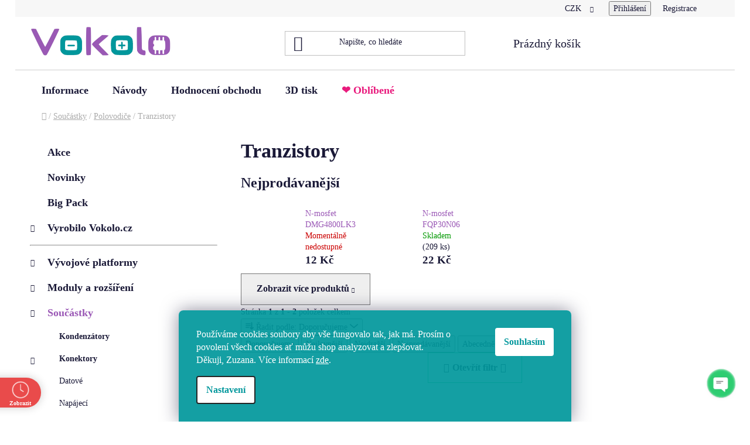

--- FILE ---
content_type: text/html; charset=utf-8
request_url: https://www.vokolo.cz/tranzistory/
body_size: 28202
content:
<!doctype html><html lang="cs" dir="ltr" class="header-background-light external-fonts-loaded"><head><meta charset="utf-8" /><meta name="viewport" content="width=device-width,initial-scale=1" /><title>Tranzistory - Vokolo.cz</title><link rel="preconnect" href="https://cdn.myshoptet.com" /><link rel="dns-prefetch" href="https://cdn.myshoptet.com" /><link rel="preload" href="https://cdn.myshoptet.com/prj/dist/master/cms/libs/jquery/jquery-1.11.3.min.js" as="script" /><link href="https://cdn.myshoptet.com/prj/dist/master/cms/templates/frontend_templates/shared/css/font-face/open-sans.css" rel="stylesheet"><link href="https://cdn.myshoptet.com/prj/dist/master/shop/dist/font-shoptet-13.css.3c47e30adfa2e9e2683b.css" rel="stylesheet"><script>
dataLayer = [];
dataLayer.push({'shoptet' : {
    "pageId": 3552,
    "pageType": "category",
    "currency": "CZK",
    "currencyInfo": {
        "decimalSeparator": ".",
        "exchangeRate": 1,
        "priceDecimalPlaces": 0,
        "symbol": "K\u010d",
        "symbolLeft": 0,
        "thousandSeparator": " "
    },
    "language": "cs",
    "projectId": 178013,
    "category": {
        "guid": "a69133c0-182d-11ed-a84f-002590dc5efc",
        "path": "Sou\u010d\u00e1stky | Polovodi\u010de | Tranzistory",
        "parentCategoryGuid": "7a62e961-ab7d-11e7-819d-002590dc5efc"
    },
    "cartInfo": {
        "id": null,
        "freeShipping": false,
        "freeShippingFrom": 1000,
        "leftToFreeGift": {
            "formattedPrice": "200 K\u010d",
            "priceLeft": 200
        },
        "freeGift": false,
        "leftToFreeShipping": {
            "priceLeft": 1000,
            "dependOnRegion": 0,
            "formattedPrice": "1 000 K\u010d"
        },
        "discountCoupon": [],
        "getNoBillingShippingPrice": {
            "withoutVat": 0,
            "vat": 0,
            "withVat": 0
        },
        "cartItems": [],
        "taxMode": "ORDINARY"
    },
    "cart": [],
    "customer": {
        "priceRatio": 1,
        "priceListId": 1,
        "groupId": null,
        "registered": false,
        "mainAccount": false
    }
}});
dataLayer.push({'cookie_consent' : {
    "marketing": "denied",
    "analytics": "denied"
}});
document.addEventListener('DOMContentLoaded', function() {
    shoptet.consent.onAccept(function(agreements) {
        if (agreements.length == 0) {
            return;
        }
        dataLayer.push({
            'cookie_consent' : {
                'marketing' : (agreements.includes(shoptet.config.cookiesConsentOptPersonalisation)
                    ? 'granted' : 'denied'),
                'analytics': (agreements.includes(shoptet.config.cookiesConsentOptAnalytics)
                    ? 'granted' : 'denied')
            },
            'event': 'cookie_consent'
        });
    });
});
</script>

<!-- Google Tag Manager -->
<script>(function(w,d,s,l,i){w[l]=w[l]||[];w[l].push({'gtm.start':
new Date().getTime(),event:'gtm.js'});var f=d.getElementsByTagName(s)[0],
j=d.createElement(s),dl=l!='dataLayer'?'&l='+l:'';j.async=true;j.src=
'https://www.googletagmanager.com/gtm.js?id='+i+dl;f.parentNode.insertBefore(j,f);
})(window,document,'script','dataLayer','GTM-PMDDWZ7');</script>
<!-- End Google Tag Manager -->

<meta property="og:type" content="website"><meta property="og:site_name" content="vokolo.cz"><meta property="og:url" content="https://www.vokolo.cz/tranzistory/"><meta property="og:title" content="Tranzistory - Vokolo.cz"><meta name="author" content="Vokolo"><meta name="web_author" content="Shoptet.cz"><meta name="dcterms.rightsHolder" content="www.vokolo.cz"><meta name="robots" content="index,follow"><meta property="og:image" content="https://cdn.myshoptet.com/usr/www.vokolo.cz/user/front_images/ogImage/hp.png?t=1768709628"><meta property="og:description" content="Tranzistory, Vokolo.cz"><meta name="description" content="Tranzistory, Vokolo.cz"><meta name="google-site-verification" content="rmNF8GpBfv1zpFom-Xe3IaAzE__0cQB-0axR48amiGo"><style>:root {--color-primary: #9b59b6;--color-primary-h: 283;--color-primary-s: 39%;--color-primary-l: 53%;--color-primary-hover: #8e44ad;--color-primary-hover-h: 282;--color-primary-hover-s: 44%;--color-primary-hover-l: 47%;--color-secondary: #2ecc71;--color-secondary-h: 145;--color-secondary-s: 63%;--color-secondary-l: 49%;--color-secondary-hover: #27ae60;--color-secondary-hover-h: 145;--color-secondary-hover-s: 63%;--color-secondary-hover-l: 42%;--color-tertiary: #000000;--color-tertiary-h: 0;--color-tertiary-s: 0%;--color-tertiary-l: 0%;--color-tertiary-hover: #000000;--color-tertiary-hover-h: 0;--color-tertiary-hover-s: 0%;--color-tertiary-hover-l: 0%;--color-header-background: #ffffff;--template-font: "Open Sans";--template-headings-font: "Open Sans";--header-background-url: none;--cookies-notice-background: #F8FAFB;--cookies-notice-color: #252525;--cookies-notice-button-hover: #27263f;--cookies-notice-link-hover: #3b3a5f;--templates-update-management-preview-mode-content: "Náhled aktualizací šablony je aktivní pro váš prohlížeč."}</style>
    
    <link href="https://cdn.myshoptet.com/prj/dist/master/shop/dist/main-13.less.96035efb4db1532b3cd7.css" rel="stylesheet" />
            <link href="https://cdn.myshoptet.com/prj/dist/master/shop/dist/mobile-header-v1-13.less.629f2f48911e67d0188c.css" rel="stylesheet" />
    
    <script>var shoptet = shoptet || {};</script>
    <script src="https://cdn.myshoptet.com/prj/dist/master/shop/dist/main-3g-header.js.05f199e7fd2450312de2.js"></script>
<!-- User include --><!-- api 426(80) html code header -->
<link rel="stylesheet" href="https://cdn.myshoptet.com/usr/api2.dklab.cz/user/documents/_doplnky/navstivene/178013/8/178013_8.css" type="text/css" /><style> :root { --dklab-lastvisited-background-color: #FFFFFF; } </style>
<!-- api 428(82) html code header -->
<link rel="stylesheet" href="https://cdn.myshoptet.com/usr/api2.dklab.cz/user/documents/_doplnky/oblibene/178013/45/178013_45.css" type="text/css" /><style>
        :root {
            --dklab-favourites-flag-color: #E91B7D;
            --dklab-favourites-flag-text-color: #FFFFFF;
            --dklab-favourites-add-text-color: #000000;            
            --dklab-favourites-remove-text-color: #E91B7D;            
            --dklab-favourites-add-text-detail-color: #000000;            
            --dklab-favourites-remove-text-detail-color: #E91B7D;            
            --dklab-favourites-header-icon-color: #E91B7D;            
            --dklab-favourites-counter-color: #E91B7D;            
        } </style>
<!-- api 605(253) html code header -->
<style>
    /*.nf-v2 .message, .nf-v2 div.message {
        visibility: hidden;
    }*/
</style>
<script>
    var shoptetakNotificationsSettings={"useRoundingCorners":true,"useNotificationGradient":false,"useLongNotificationGradient":false,"darkMode":false,"notificationsActivation":true,"notificationsPosition":"bottom-right","notificationsEffect":"fade"};

    var body=document.getElementsByTagName("body")[0];
    const root = document.documentElement;

    if (shoptetakNotificationsSettings.notificationsActivation) {
        root.classList.add("nf-v2");

        if (shoptetakNotificationsSettings.useRoundingCorners) {
            root.classList.add("st-nf-rounding-corners");
        }
        if (shoptetakNotificationsSettings.useNotificationGradient) {
            root.classList.add("st-nf-notification-gradient");
        }
        if (shoptetakNotificationsSettings.useLongNotificationGradient) {
            root.classList.add("st-nf-long-gradient");
        }
        if (shoptetakNotificationsSettings.darkMode) {
            root.classList.add("st-nf-dark-mode");
        }
        if (shoptetakNotificationsSettings.notificationsPosition) {
            if (shoptetakNotificationsSettings.notificationsPosition === 'bottom-left') {
                root.classList.add("st-nf-bleft");
            }
            if (shoptetakNotificationsSettings.notificationsPosition === 'bottom-right') {
                root.classList.add("st-nf-bright");
            }
            if (shoptetakNotificationsSettings.notificationsPosition === 'top-left') {
                root.classList.add("st-nf-tleft");
            }
            if (shoptetakNotificationsSettings.notificationsPosition === 'top-right') {
                root.classList.add("st-nf-tright");
            }
        }
        if (shoptetakNotificationsSettings.notificationsEffect) {
            if (shoptetakNotificationsSettings.notificationsEffect === 'slide') {
                root.classList.add("st-nf-slide");
            }
            if (shoptetakNotificationsSettings.notificationsEffect === 'fade') {
                root.classList.add("st-nf-fade");
            }
            if (shoptetakNotificationsSettings.notificationsEffect === 'zoom') {
                root.classList.add("st-nf-zoom");
            }
        }
    }

    function init() {
        if (document.getElementsByClassName("template-04").length) {
            document.getElementsByTagName('html')[0].classList.add("nf-templ-04");
        }
    }
    /* for Mozilla/Opera9 */
    if (document.addEventListener) {
        document.addEventListener("DOMContentLoaded", init, false);
    }
    /* for Internet Explorer */
    /*@cc_on @*/
    /*@if (@_win32)
      document.write("<script id=__ie_onload defer src=javascript:void(0)><\/script>");
      var script = document.getElementById("__ie_onload");
      script.onreadystatechange = function() {
        if (this.readyState == "complete") {
          init(); // call the onload handler
        }
      };
    /*@end @*/

    /* for Safari */
    if (/WebKit/i.test(navigator.userAgent)) { // sniff
        var _timer = setInterval(function () {
            if (/loaded|complete/.test(document.readyState)) {
                init(); // call the onload handler
            }
        }, 10);
    }

    /* for other browsers */
    window.onload = init;
</script>

<!-- api 1004(637) html code header -->
<script>
      window.mehub = window.mehub || {};
      window.mehub.bonus = {
        businessId: 'b62fa053-10a3-451e-95f5-c4f4cd8d9980',
        addonId: '2dd3224e-414e-4083-9a97-6fba1f92d0dc'
      }
    </script>
    
<!-- api 1612(1202) html code header -->
<script id='pixel-chaty' async='true' src='https://cdn.chaty.app/pixel.js?id=eau8MI93'></script>
<!-- api 608(256) html code header -->
<link rel="stylesheet" href="https://cdn.myshoptet.com/usr/api2.dklab.cz/user/documents/_doplnky/bannery/178013/3638/178013_3638.css" type="text/css" /><style>
        :root {
            --dklab-bannery-b-hp-padding: 15px;
            --dklab-bannery-b-hp-box-padding: 0px;
            --dklab-bannery-b-hp-big-screen: 25%;
            --dklab-bannery-b-hp-medium-screen: 25%;
            --dklab-bannery-b-hp-small-screen: 33.333%;
            --dklab-bannery-b-hp-tablet-screen: 33.333%;
            --dklab-bannery-b-hp-mobile-screen: 100%;

            --dklab-bannery-i-hp-icon-color: #8E44AD;
            --dklab-bannery-i-hp-color: #8E44AD;
            --dklab-bannery-i-hp-background: #FFFFFF;            
            
            --dklab-bannery-i-d-icon-color: #8E44AD;
            --dklab-bannery-i-d-color: #8E44AD;
            --dklab-bannery-i-d-background: #FFFFFF;


            --dklab-bannery-i-hp-w-big-screen: 4;
            --dklab-bannery-i-hp-w-medium-screen: 4;
            --dklab-bannery-i-hp-w-small-screen: 4;
            --dklab-bannery-i-hp-w-tablet-screen: 4;
            --dklab-bannery-i-hp-w-mobile-screen: 2;
            
            --dklab-bannery-i-d-w-big-screen: 2;
            --dklab-bannery-i-d-w-medium-screen: 2;
            --dklab-bannery-i-d-w-small-screen: 2;
            --dklab-bannery-i-d-w-tablet-screen: 2;
            --dklab-bannery-i-d-w-mobile-screen: 2;

        }</style>
<!-- api 690(337) html code header -->
<script>var ophWidgetData={"lang":"cs","link":"https:\/\/www.vokolo.cz\/clanky\/kontakt\/","logo":false,"expanded":false,"lunchShow":false,"checkHoliday":true,"showNextWeek":true,"showWidgetStart":"00:00","showWidgetEnd":"23:59","beforeOpenStore":"10","beforeCloseStore":"15","openingHours":[{"day":1,"openHour":"10:00","closeHour":"12:20","openPause":"12:20","closePause":"13:20","closed":false,"staticHourText":""},{"day":2,"openHour":"10:00","closeHour":"12:20","openPause":"12:20","closePause":"13:20","closed":false,"staticHourText":""},{"day":3,"openHour":"10:00","closeHour":"12:20","openPause":"12:20","closePause":"13:20","closed":false,"staticHourText":""},{"day":4,"openHour":"10:00","closeHour":"12:20","openPause":"12:20","closePause":"13:20","closed":false,"staticHourText":""},{"day":5,"openHour":"10:00","closeHour":"12:20","openPause":"12:20","closePause":"13:20","closed":false,"staticHourText":""},{"day":6,"openHour":"","closeHour":"","openPause":"","closePause":"","closed":true},{"day":7,"openHour":"","closeHour":"","openPause":"","closePause":"","closed":true}],"excludes":[],"holidayList":["01-01","01-05","08-05","05-07","06-07","28-09","28-10","17-11","24-12","25-12","26-12"],"todayLongFormat":false,"colors":{"bg_header_color":"","bg_logo_color":"","bg_title_color":"","bg_preopen_color":"#03a9f4","bg_open_color":"#4caf50","bg_pause_color":"#ff9800","bg_preclose_color":"#ff6f00","bg_close_color":"#e94b4b","color_exception_day":"#e94b4b"},"address":"<strong><a href=\"https:\/\/goo.gl\/maps\/hUAMqG2mR7BUFMAMA\" title=\"Mapa\" target=\"blank\">N\u00e1dra\u017en\u00ed 760, \u017damberk<\/a><\/strong>","icon":"icon-03","bottomPosition":"20","showDetailOnExpand":true,"weekTurnOff":[],"directPosition":"ltr"}</script>
<!-- service 421(75) html code header -->
<style>
body:not(.template-07):not(.template-09):not(.template-10):not(.template-11):not(.template-12):not(.template-13):not(.template-14) #return-to-top i::before {content: 'a';}
#return-to-top i:before {content: '\e911';}
#return-to-top {
z-index: 99999999;
    position: fixed;
    bottom: 45px;
    right: 20px;
background: rgba(0, 0, 0, 0.7);
    width: 50px;
    height: 50px;
    display: block;
    text-decoration: none;
    -webkit-border-radius: 35px;
    -moz-border-radius: 35px;
    border-radius: 35px;
    display: none;
    -webkit-transition: all 0.3s linear;
    -moz-transition: all 0.3s ease;
    -ms-transition: all 0.3s ease;
    -o-transition: all 0.3s ease;
    transition: all 0.3s ease;
}
#return-to-top i {color: #fff;margin: -10px 0 0 -10px;position: relative;left: 50%;top: 50%;font-size: 19px;-webkit-transition: all 0.3s ease;-moz-transition: all 0.3s ease;-ms-transition: all 0.3s ease;-o-transition: all 0.3s ease;transition: all 0.3s ease;height: 20px;width: 20px;text-align: center;display: block;font-style: normal;}
#return-to-top:hover {
    background: rgba(0, 0, 0, 0.9);
}
#return-to-top:hover i {
    color: #fff;
}
.icon-chevron-up::before {
font-weight: bold;
}
.ordering-process #return-to-top{display: none !important;}
</style>
<!-- service 428(82) html code header -->
<style>
@font-face {
    font-family: 'oblibene';
    src:  url('https://cdn.myshoptet.com/usr/api2.dklab.cz/user/documents/_doplnky/oblibene/font/oblibene.eot?v1');
    src:  url('https://cdn.myshoptet.com/usr/api2.dklab.cz/user/documents/_doplnky/oblibene/font/oblibene.eot?v1#iefix') format('embedded-opentype'),
    url('https://cdn.myshoptet.com/usr/api2.dklab.cz/user/documents/_doplnky/oblibene/font/oblibene.ttf?v1') format('truetype'),
    url('https://cdn.myshoptet.com/usr/api2.dklab.cz/user/documents/_doplnky/oblibene/font/oblibene.woff?v1') format('woff'),
    url('https://cdn.myshoptet.com/usr/api2.dklab.cz/user/documents/_doplnky/oblibene/font/oblibene.svg?v1') format('svg');
    font-weight: normal;
    font-style: normal;
}
</style>
<script>
var dklabFavIndividual;
</script>
<!-- service 605(253) html code header -->
<link rel="stylesheet" href="https://cdn.myshoptet.com/usr/shoptet.tomashlad.eu/user/documents/extras/notifications-v2/screen.min.css?v=26"/>

<!-- service 608(256) html code header -->
<link rel="stylesheet" href="https://cdn.myshoptet.com/usr/api.dklab.cz/user/documents/fontawesome/css/all.css?v=1.02" type="text/css" />
<!-- service 619(267) html code header -->
<link href="https://cdn.myshoptet.com/usr/fvstudio.myshoptet.com/user/documents/addons/cartupsell.min.css?24.11.1" rel="stylesheet">
<!-- service 690(337) html code header -->
<link href="https://cdn.myshoptet.com/usr/mcore.myshoptet.com/user/documents/upload/addon01/ophWidget.min.css?v=1.6.9" rel="stylesheet" />


<!-- service 777(418) html code header -->
<link rel="stylesheet" href="https://cdn.myshoptet.com/usr/shoptet.tomashlad.eu/user/documents/extras/premium-carousel/screen.min.css?v=23"/>

<style>
@media only screen and (max-width: 600px) {
  body.type-index #carousel .carousel-control:before, body.type-index #homepage-banner .carousel-control:before {color: #000;}
}
</style>
<!-- service 1004(637) html code header -->
<script src="https://mehub-framework.web.app/main.bundle.js?v=1"></script>
<!-- project html code header -->
<link rel="stylesheet" type="text/css" href="/user/documents/upload/cookies.css"/>
<!-- různé vlastní styly -->
<style>
.siteCookies__text{
color:#fff;}
#newMP {color: #9b59b6 !important;}
.external-fonts-loaded body * { font-family: verdana, geneva;} 
#h1-welcome-nor {display: none;}
#copyright { padding-left: 55px; padding-right: 50px; }  /* posune logo shoptet a copyright */ 
#main {max-width: 82em;}  /* šířka stránky */
.tooltip.center { width: 350px;} /* šířka nápovědy k dopravám a platbám */
.site-msg:after {background-color: red;}
.site-msg .text {font-size: 15px; padding-right: 25px;}
#dklabFavContainer {margin-top: 2rem;}/* */
/*.c-product-interconnection-detail-params.is-template--Pop*/ .c-product-interconnection-detail-params__type{min-width: 100px !important;width:100px !important}
body {margin-left: 2%;margin-right: 2%; font-size: 140%; /*zoom: 0.95;  */}
</style>

<style>
/* zobrazí fotky variant na telefonu - Vojtěch Kocián */
#product-variants .t-01 td:first-of-type {
    display: unset !important;
}
</style>
<style type="text/css">
/* OPHWidgetWrapp je doplněk otevírací doby */
/* #OPHWidgetWrapp { left: 0px!important; } */
#OPHWidgetWrapp .OPHWidgetQuickView {width: 300px;}
#OPHWidgetWrapp .OPHWidgetItem a.showDetail  { width: 95px; bottom: -4px; }
#OPHWidgetWrapp .OPHWidgetItem .toggleOpenHours small { top: 38px; font-size: 80%; }
#OPHWidgetWrapp.openTable .OPHWidgetTable.is-address {width: 290px; top: -260px; height: 300px; }
#OPHWidgetWrapp.collapsed {left:-230px!important; z-index: 900;}
</style>
<!--  připsání slovo Sleva k platbě se zápornou částkou, autor Tomáš Kupec -->
 <script type="text/javascript">
$(document).ready(function() {
if ($('.in-krok-1').length && $('.payment-shipping-price:contains("-")').length) {
$('.payment-shipping-price:contains("-")').each(function() {
$(this).html("SLEVA<br>" + $(this).text().split('-')[1]).attr('style', 'color: #009901');})}})
</script>

<!--<script src="/user/documents/scripts/benefits_info.js?v=1.10" type="text/javascript"></script>-->
<script src="/user/documents/scripts/nobenefits_info.js?v=1.12" type="text/javascript"></script>
<script src="/user/documents/scripts/free_shipping_info.js?v=2.02" type="text/javascript"></script><!--  -->


<style>
<!-- Řazení příznaků u produktů! Čím větší mínus, tím víc vpředu/nahoře. Ty, které nezmíníte budou v pořadí za posledním vyjmenovaným příznakem. Tomáš Kupec-->
.bool-freeshipping { order: -5; }
.bool-new { order: -4; }
.bool-custom1 { order: -3; }
.bool-action { order: -2; }
.bool-tip { order: -1; }



.matrixprice  { color: black; } /* barva konečné ceny v košíku */
#header-cart {text-transform: initial;} /* Nápis "Košík" všechna velká změní na první písmeno velké */
.payment-shipping-price { width: 100px;} /* rozšíří políčko pro cenu za platbu */
</style>

<!-- favicony 
<link rel="apple-touch-icon" sizes="180x180" href="/user/documents/favicon/apple-touch-icon.png">
<link rel="icon" type="image/png" sizes="32x32" href="/user/documents/favicon/favicon-32x32.png">
<link rel="icon" type="image/png" sizes="16x16" href="/user/documents/favicon/favicon-16x16.png">
<link rel="manifest" href="/user/documents/favicon/site.webmanifest">
<link rel="mask-icon" href="/user/documents/favicon/safari-pinned-tab.svg" color="#8e29ae">
<meta name="msapplication-TileColor" content="#ffffff">
<meta name="msapplication-TileImage" content="/user/documents/favicon/mstile-144x144.png">
<meta name="theme-color" content="#ffffff">-->
<!-- favicony -->

<style>
@media screen and (max-width: 640px) {
body:not(.sticky-mobile) .mobil-lista, .ordering-process .mobil-lista {display: none;}
.mobil-lista{position: fixed; width: 100%; top: 0;z-index: 9;background: #fff;box-shadow: 0 4px 2px -2px #ccc;padding-left: 0.9375em;padding-right: 0.9375em;padding-top: 3px; height: 50px;}
.sticky-mobile:not(.ordering-process) #main{padding-top: 20px;}
body.sticky-mobile:not(.ordering-process) #menu{position: fixed;right: 15px;top: 43px;z-index: 10;}
.sticky-mobile #logo{top: 0;left: 0;height: auto;line-height: 1;width: 40%;}
.sticky-mobile #logo img{max-height: 44px;vertical-align: middle;}
body.sticky-mobile:not(.ordering-process) #top-links{top: 44px;position: fixed;right: 15px;z-index: 10;width: 100%;}
.sticky-mobile #menu-helper-box > li, .sticky-mobile .box-account-links > li {padding-left: 30px;}
.sticky-mobile #menu-helper {top: -2.1875rem !important;}
#footer {padding-left: 10px;padding-right: 10px;}
.sticky-mobile #menu.helper-loaded ul {overflow: scroll; max-height: 460px;}
.menu-visible.sticky-mobile{overflow: hidden;}
.sticky-mobile #header-cart {position: fixed; top: 3px; right: 94px;}
.sticky-mobile #header-cart strong{font-size: 13px;top: -8px;position: relative;text-decoration: none;}
.sticky-mobile #header-cart::before {font-size: 30px;}
}

@media screen and (min-width: 641px) {
.sticky-mobile #menu{display: none;}
.sticky-mobile:not(.ordering-process) #header{position: sticky; position: -webkit-sticky; position: -o-sticky; position: -ms-sticky; top: 0; z-index: 9; background: #fff;}
.sticky-mobile:not(.ordering-process) .header-contacts, .sticky-mobile:not(.ordering-process) #top-links{display: none;}
.sticky-mobile:not(.ordering-process) #header-cart-wrapper{top: 5px;}
.sticky-mobile:not(.ordering-process) #logo img {max-height: 58px;}
.sticky-mobile:not(.ordering-process) #logo {padding: 5px 0;top: 0; margin: 0 !important;}
.sticky-mobile:not(.ordering-process) .searchform {position: relative; top: 19px; margin: 0 !important;}
.sticky-mobile:not(.ordering-process) #header-in {margin-bottom: 0;}
.sticky-mobile:not(.ordering-process) #main{padding-top: 107px;}}
.sticky-mobile:not(.ordering-process) #langs-curr{display: none !important;}
#header-cart{text-transform: none;}
</style>

<link href="/user/documents/assets/css/style.css?v=4" id='style' data-author-name='Jan Kučera' data-author-email='info(a)jankucera.work' data-author-website='jankucera.work'  rel="stylesheet" />
<meta name="msvalidate.01" content="EA27ED912DB5EB195D6E0AD75C048668" />
<!-- /User include --><link rel="canonical" href="https://www.vokolo.cz/tranzistory/" />    <!-- Global site tag (gtag.js) - Google Analytics -->
    <script async src="https://www.googletagmanager.com/gtag/js?id=16665017578"></script>
    <script>
        
        window.dataLayer = window.dataLayer || [];
        function gtag(){dataLayer.push(arguments);}
        

                    console.debug('default consent data');

            gtag('consent', 'default', {"ad_storage":"denied","analytics_storage":"denied","ad_user_data":"denied","ad_personalization":"denied","wait_for_update":500});
            dataLayer.push({
                'event': 'default_consent'
            });
        
        gtag('js', new Date());

                gtag('config', 'UA-114279499-1', { 'groups': "UA" });
        
                gtag('config', 'G-6NH7JKBWVL', {"groups":"GA4","send_page_view":false,"content_group":"category","currency":"CZK","page_language":"cs"});
        
                gtag('config', 'AW-809856381', {"allow_enhanced_conversions":true});
        
                gtag('config', 'AW-16665017578', {"allow_enhanced_conversions":true});
        
        
        
        
                    gtag('event', 'page_view', {"send_to":"GA4","page_language":"cs","content_group":"category","currency":"CZK"});
        
        
        
        
        
        
        
        
        
        
        
        
        
        document.addEventListener('DOMContentLoaded', function() {
            if (typeof shoptet.tracking !== 'undefined') {
                for (var id in shoptet.tracking.bannersList) {
                    gtag('event', 'view_promotion', {
                        "send_to": "UA",
                        "promotions": [
                            {
                                "id": shoptet.tracking.bannersList[id].id,
                                "name": shoptet.tracking.bannersList[id].name,
                                "position": shoptet.tracking.bannersList[id].position
                            }
                        ]
                    });
                }
            }

            shoptet.consent.onAccept(function(agreements) {
                if (agreements.length !== 0) {
                    console.debug('gtag consent accept');
                    var gtagConsentPayload =  {
                        'ad_storage': agreements.includes(shoptet.config.cookiesConsentOptPersonalisation)
                            ? 'granted' : 'denied',
                        'analytics_storage': agreements.includes(shoptet.config.cookiesConsentOptAnalytics)
                            ? 'granted' : 'denied',
                                                                                                'ad_user_data': agreements.includes(shoptet.config.cookiesConsentOptPersonalisation)
                            ? 'granted' : 'denied',
                        'ad_personalization': agreements.includes(shoptet.config.cookiesConsentOptPersonalisation)
                            ? 'granted' : 'denied',
                        };
                    console.debug('update consent data', gtagConsentPayload);
                    gtag('consent', 'update', gtagConsentPayload);
                    dataLayer.push(
                        { 'event': 'update_consent' }
                    );
                }
            });
        });
    </script>
</head><body class="desktop id-3552 in-tranzistory template-13 type-category multiple-columns-body columns-3 smart-labels-active ums_forms_redesign--off ums_a11y_category_page--on ums_discussion_rating_forms--off ums_flags_display_unification--on ums_a11y_login--on mobile-header-version-1"><noscript>
    <style>
        #header {
            padding-top: 0;
            position: relative !important;
            top: 0;
        }
        .header-navigation {
            position: relative !important;
        }
        .overall-wrapper {
            margin: 0 !important;
        }
        body:not(.ready) {
            visibility: visible !important;
        }
    </style>
    <div class="no-javascript">
        <div class="no-javascript__title">Musíte změnit nastavení vašeho prohlížeče</div>
        <div class="no-javascript__text">Podívejte se na: <a href="https://www.google.com/support/bin/answer.py?answer=23852">Jak povolit JavaScript ve vašem prohlížeči</a>.</div>
        <div class="no-javascript__text">Pokud používáte software na blokování reklam, může být nutné povolit JavaScript z této stránky.</div>
        <div class="no-javascript__text">Děkujeme.</div>
    </div>
</noscript>

        <div id="fb-root"></div>
        <script>
            window.fbAsyncInit = function() {
                FB.init({
//                    appId            : 'your-app-id',
                    autoLogAppEvents : true,
                    xfbml            : true,
                    version          : 'v19.0'
                });
            };
        </script>
        <script async defer crossorigin="anonymous" src="https://connect.facebook.net/cs_CZ/sdk.js"></script>
<!-- Google Tag Manager (noscript) -->
<noscript><iframe src="https://www.googletagmanager.com/ns.html?id=GTM-PMDDWZ7"
height="0" width="0" style="display:none;visibility:hidden"></iframe></noscript>
<!-- End Google Tag Manager (noscript) -->

    <div class="siteCookies siteCookies--bottom siteCookies--light js-siteCookies" role="dialog" data-testid="cookiesPopup" data-nosnippet>
        <div class="siteCookies__form">
            <div class="siteCookies__content">
                <div class="siteCookies__text">
                    <span>Používáme cookies soubory aby vše fungovalo tak, jak má. Prosím o povolení všech cookies ať můžu shop analyzovat a zlepšovat.<br />Děkuji, Zuzana. </span>Více informací<span style="color: #ffffff;"> <a href="/rubriky/informace/gdpr/" style="color: #ffffff;">zde</a></span>.
                </div>
                <p class="siteCookies__links">
                    <button class="siteCookies__link js-cookies-settings" aria-label="Nastavení cookies" data-testid="cookiesSettings">Nastavení</button>
                </p>
            </div>
            <div class="siteCookies__buttonWrap">
                                <button class="siteCookies__button js-cookiesConsentSubmit" value="all" aria-label="Přijmout cookies" data-testid="buttonCookiesAccept">Souhlasím</button>
            </div>
        </div>
        <script>
            document.addEventListener("DOMContentLoaded", () => {
                const siteCookies = document.querySelector('.js-siteCookies');
                document.addEventListener("scroll", shoptet.common.throttle(() => {
                    const st = document.documentElement.scrollTop;
                    if (st > 1) {
                        siteCookies.classList.add('siteCookies--scrolled');
                    } else {
                        siteCookies.classList.remove('siteCookies--scrolled');
                    }
                }, 100));
            });
        </script>
    </div>
<a href="#content" class="skip-link sr-only">Přejít na obsah</a><div class="overall-wrapper"><div class="user-action"><div class="container">
    <div class="user-action-in">
                    <div id="login" class="user-action-login popup-widget login-widget" role="dialog" aria-labelledby="loginHeading">
        <div class="popup-widget-inner">
                            <h2 id="loginHeading">Přihlášení k vašemu účtu</h2><div id="customerLogin"><form action="/action/Customer/Login/" method="post" id="formLoginIncluded" class="csrf-enabled formLogin" data-testid="formLogin"><input type="hidden" name="referer" value="" /><div class="form-group"><div class="input-wrapper email js-validated-element-wrapper no-label"><input type="email" name="email" class="form-control" autofocus placeholder="E-mailová adresa (např. jan@novak.cz)" data-testid="inputEmail" autocomplete="email" required /></div></div><div class="form-group"><div class="input-wrapper password js-validated-element-wrapper no-label"><input type="password" name="password" class="form-control" placeholder="Heslo" data-testid="inputPassword" autocomplete="current-password" required /><span class="no-display">Nemůžete vyplnit toto pole</span><input type="text" name="surname" value="" class="no-display" /></div></div><div class="form-group"><div class="login-wrapper"><button type="submit" class="btn btn-secondary btn-text btn-login" data-testid="buttonSubmit">Přihlásit se</button><div class="password-helper"><a href="/registrace/" data-testid="signup" rel="nofollow">Nová registrace</a><a href="/klient/zapomenute-heslo/" rel="nofollow">Zapomenuté heslo</a></div></div></div><div class="social-login-buttons"><div class="social-login-buttons-divider"><span>nebo</span></div><div class="form-group"><a href="/action/Social/login/?provider=Facebook" class="login-btn facebook" rel="nofollow"><span class="login-facebook-icon"></span><strong>Přihlásit se přes Facebook</strong></a></div><div class="form-group"><a href="/action/Social/login/?provider=Google" class="login-btn google" rel="nofollow"><span class="login-google-icon"></span><strong>Přihlásit se přes Google</strong></a></div><div class="form-group"><a href="/action/Social/login/?provider=Seznam" class="login-btn seznam" rel="nofollow"><span class="login-seznam-icon"></span><strong>Přihlásit se přes Seznam</strong></a></div></div></form>
</div>                    </div>
    </div>

                <div id="cart-widget" class="user-action-cart popup-widget cart-widget loader-wrapper" data-testid="popupCartWidget" role="dialog" aria-hidden="true">
            <div class="popup-widget-inner cart-widget-inner place-cart-here">
                <div class="loader-overlay">
                    <div class="loader"></div>
                </div>
            </div>
        </div>
    </div>
</div>
</div><div class="top-navigation-bar" data-testid="topNavigationBar">

    <div class="container">

                
        <div class="top-navigation-tools">
                <div class="dropdown">
        <span>Ceny v:</span>
        <button id="topNavigationDropdown" type="button" data-toggle="dropdown" aria-haspopup="true" aria-expanded="false">
            CZK
            <span class="caret"></span>
        </button>
        <ul class="dropdown-menu" aria-labelledby="topNavigationDropdown"><li><a href="/action/Currency/changeCurrency/?currencyCode=CZK" rel="nofollow">CZK</a></li><li><a href="/action/Currency/changeCurrency/?currencyCode=EUR" rel="nofollow">EUR</a></li></ul>
    </div>
            <button class="top-nav-button top-nav-button-login toggle-window" type="button" data-target="login" aria-haspopup="dialog" aria-controls="login" aria-expanded="false" data-testid="signin"><span>Přihlášení</span></button>
    <a href="/registrace/" class="top-nav-button top-nav-button-register" data-testid="headerSignup">Registrace</a>
        </div>

    </div>

</div>
<header id="header">
        <div class="header-top">
            <div class="container navigation-wrapper header-top-wrapper">
                <div class="site-name"><a href="/" data-testid="linkWebsiteLogo"><img src="https://cdn.myshoptet.com/usr/www.vokolo.cz/user/logos/vokolo_logo_2023_1000px.png" alt="Vokolo" fetchpriority="low" /></a></div>                <div class="search" itemscope itemtype="https://schema.org/WebSite">
                    <meta itemprop="headline" content="Tranzistory"/><meta itemprop="url" content="https://www.vokolo.cz"/><meta itemprop="text" content="Tranzistory, Vokolo.cz"/>                    <form action="/action/ProductSearch/prepareString/" method="post"
    id="formSearchForm" class="search-form compact-form js-search-main"
    itemprop="potentialAction" itemscope itemtype="https://schema.org/SearchAction" data-testid="searchForm">
    <fieldset>
        <meta itemprop="target"
            content="https://www.vokolo.cz/vyhledavani/?string={string}"/>
        <input type="hidden" name="language" value="cs"/>
        
            
    <span class="search-input-icon" aria-hidden="true"></span>

<input
    type="search"
    name="string"
        class="query-input form-control search-input js-search-input"
    placeholder="Napište, co hledáte"
    autocomplete="off"
    required
    itemprop="query-input"
    aria-label="Vyhledávání"
    data-testid="searchInput"
>
            <button type="submit" class="btn btn-default search-button" data-testid="searchBtn">Hledat</button>
        
    </fieldset>
</form>
                </div>
                <div class="navigation-buttons">
                    <a href="#" class="toggle-window" data-target="search" data-testid="linkSearchIcon"><span class="sr-only">Hledat</span></a>
                        
    <a href="/kosik/" class="btn btn-icon toggle-window cart-count" data-target="cart" data-hover="true" data-redirect="true" data-testid="headerCart" rel="nofollow" aria-haspopup="dialog" aria-expanded="false" aria-controls="cart-widget">
        
                <span class="sr-only">Nákupní košík</span>
        
            <span class="cart-price visible-lg-inline-block" data-testid="headerCartPrice">
                                    Prázdný košík                            </span>
        
    
            </a>
                    <a href="#" class="toggle-window" data-target="navigation" data-testid="hamburgerMenu"></a>
                </div>
            </div>
        </div>
        <div class="header-bottom">
            <div class="container navigation-wrapper header-bottom-wrapper js-navigation-container">
                <nav id="navigation" aria-label="Hlavní menu" data-collapsible="true"><div class="navigation-in menu"><ul class="menu-level-1" role="menubar" data-testid="headerMenuItems"><li class="menu-item-964 ext" role="none"><a href="/rubriky/informace/" data-testid="headerMenuItem" role="menuitem" aria-haspopup="true" aria-expanded="false"><b>Informace</b><span class="submenu-arrow"></span></a><ul class="menu-level-2" aria-label="Informace" tabindex="-1" role="menu"><li class="" role="none"><div class="menu-no-image"><a href="/rubriky/nase-novinky/oteviracka/" data-testid="headerMenuItem" role="menuitem"><span>Otevírací doba</span></a>
                        </div></li><li class="" role="none"><div class="menu-no-image"><a href="/rubriky/informace/kontakt/" data-testid="headerMenuItem" role="menuitem"><span>Kontakt</span></a>
                        </div></li><li class="" role="none"><div class="menu-no-image"><a href="/rubriky/informace/baleni/" data-testid="headerMenuItem" role="menuitem"><span>Balení zboží</span></a>
                        </div></li><li class="" role="none"><div class="menu-no-image"><a href="/rubriky/informace/doprava/" data-testid="headerMenuItem" role="menuitem"><span>Doprava</span></a>
                        </div></li><li class="" role="none"><div class="menu-no-image"><a href="/rubriky/informace/bonus-program/" data-testid="headerMenuItem" role="menuitem"><span>Bonusový program</span></a>
                        </div></li><li class="" role="none"><div class="menu-no-image"><a href="/rubriky/informace/obchodni-podminky/" data-testid="headerMenuItem" role="menuitem"><span>Obchodní podmínky</span></a>
                        </div></li><li class="" role="none"><div class="menu-no-image"><a href="/rubriky/informace/gdpr/" data-testid="headerMenuItem" role="menuitem"><span>Podmínky ochrany osobních údajů</span></a>
                        </div></li><li class="" role="none"><div class="menu-no-image"><a href="/rubriky/informace/jak-nakoupit/" data-testid="headerMenuItem" role="menuitem"><span>Jak nakoupit nebo reklamovat?</span></a>
                        </div></li></ul></li>
<li class="menu-item-921 ext" role="none"><a href="/rubriky/navody/" data-testid="headerMenuItem" role="menuitem" aria-haspopup="true" aria-expanded="false"><b>Návody</b><span class="submenu-arrow"></span></a><ul class="menu-level-2" aria-label="Návody" tabindex="-1" role="menu"><li class="" role="none"><div class="menu-no-image"><a href="/rubriky/navody/rpi-pico-usbc-mod/" data-testid="headerMenuItem" role="menuitem"><span>Raspberry Pi Pico USB-C mod</span></a>
                        </div></li><li class="" role="none"><div class="menu-no-image"><a href="/rubriky/navody/vodice-awg/" data-testid="headerMenuItem" role="menuitem"><span>Průřez vodičů</span></a>
                        </div></li><li class="" role="none"><div class="menu-no-image"><a href="/rubriky/navody/navod-na-stavbu-hodin-neopixsegment/" data-testid="headerMenuItem" role="menuitem"><span>Návod na stavbu hodin NeoPixSegment</span></a>
                        </div></li><li class="" role="none"><div class="menu-no-image"><a href="/rubriky/navody/arduino-nano-zvetseni-flash-pameti/" data-testid="headerMenuItem" role="menuitem"><span>Zvětšení dostupné flash paměti pro Arduino Nano</span></a>
                        </div></li></ul></li>
<li class="menu-item--51" role="none"><a href="/clanky/hodnoceni-obchodu/" data-testid="headerMenuItem" role="menuitem" aria-expanded="false"><b>Hodnocení obchodu</b></a></li>
<li class="menu-item-3567" role="none"><a href="/rubriky/3d-tisk/" data-testid="headerMenuItem" role="menuitem" aria-expanded="false"><b>3D tisk</b></a></li>
<li class="menu-item-external-36" role="none"><a href="/oblibene/" data-testid="headerMenuItem" role="menuitem" aria-expanded="false"><b>❤ Oblíbené</b></a></li>
<li class="appended-category menu-item-3432" role="none"><a href="/akce/"><b>Akce</b></a></li><li class="appended-category menu-item-2301" role="none"><a href="/novinky/"><b>Novinky</b></a></li><li class="appended-category menu-item-3600" role="none"><a href="/big/"><b>Big Pack</b></a></li><li class="appended-category menu-item-3017 ext" role="none"><a href="/madebyvokolo/"><b>Vyrobilo Vokolo.cz</b><span class="submenu-arrow" role="menuitem"></span></a><ul class="menu-level-2 menu-level-2-appended" role="menu"><li class="menu-item-3074" role="none"><a href="/neopixsegment/" data-testid="headerMenuItem" role="menuitem"><span>NeoPixSegment</span></a></li><li class="menu-item-3561" role="none"><a href="/picolo-rp2040/" data-testid="headerMenuItem" role="menuitem"><span>Picolo RP2040</span></a></li><li class="menu-item-3495" role="none"><a href="/pogo-adaptery/" data-testid="headerMenuItem" role="menuitem"><span>Pogo adaptery</span></a></li><li class="menu-item-3498" role="none"><a href="/smd-challenge/" data-testid="headerMenuItem" role="menuitem"><span>SMD Challenge</span></a></li></ul></li><li class="appended-category menu-item-3525" role="none"><a href="/break1/"><b>#---#</b></a></li><li class="appended-category menu-item-960 ext" role="none"><a href="/vyvoj/"><b>Vývojové platformy</b><span class="submenu-arrow" role="menuitem"></span></a><ul class="menu-level-2 menu-level-2-appended" role="menu"><li class="menu-item-3035" role="none"><a href="/arduino-2/" data-testid="headerMenuItem" role="menuitem"><span>Arduino klony</span></a></li><li class="menu-item-3441" role="none"><a href="/arduino-1/" data-testid="headerMenuItem" role="menuitem"><span>Arduino originál</span></a></li><li class="menu-item-3041" role="none"><a href="/arm/" data-testid="headerMenuItem" role="menuitem"><span>ARM</span></a></li><li class="menu-item-3038" role="none"><a href="/esp/" data-testid="headerMenuItem" role="menuitem"><span>ESP</span></a></li><li class="menu-item-2046" role="none"><a href="/plc-x/" data-testid="headerMenuItem" role="menuitem"><span>PLC-X</span></a></li><li class="menu-item-3510" role="none"><a href="/rpi/" data-testid="headerMenuItem" role="menuitem"><span>Raspberry</span></a></li><li class="menu-item-3050" role="none"><a href="/stm/" data-testid="headerMenuItem" role="menuitem"><span>STM</span></a></li></ul></li><li class="appended-category menu-item-864 ext" role="none"><a href="/moduly/"><b>Moduly a rozšíření</b><span class="submenu-arrow" role="menuitem"></span></a><ul class="menu-level-2 menu-level-2-appended" role="menu"><li class="menu-item-2136" role="none"><a href="/akumulatory/" data-testid="headerMenuItem" role="menuitem"><span>Akumulátory a baterie</span></a></li><li class="menu-item-1420" role="none"><a href="/displeje/" data-testid="headerMenuItem" role="menuitem"><span>Displeje</span></a></li><li class="menu-item-1917" role="none"><a href="/motory/" data-testid="headerMenuItem" role="menuitem"><span>Motory, drivery a serva</span></a></li><li class="menu-item-3444" role="none"><a href="/smart-led/" data-testid="headerMenuItem" role="menuitem"><span>Neopixel RGB led</span></a></li><li class="menu-item-876" role="none"><a href="/komunikace/" data-testid="headerMenuItem" role="menuitem"><span>Přenos dat</span></a></li><li class="menu-item-1423" role="none"><a href="/rele/" data-testid="headerMenuItem" role="menuitem"><span>Relé</span></a></li><li class="menu-item-1015" role="none"><a href="/shieldy/" data-testid="headerMenuItem" role="menuitem"><span>Shieldy</span></a></li><li class="menu-item-985" role="none"><a href="/vstup/" data-testid="headerMenuItem" role="menuitem"><span>Vstupní periferie</span></a></li><li class="menu-item-879" role="none"><a href="/zdroje/" data-testid="headerMenuItem" role="menuitem"><span>Zdroje a měniče napětí</span></a></li><li class="menu-item-2351" role="none"><a href="/zvuk/" data-testid="headerMenuItem" role="menuitem"><span>Zvuk</span></a></li><li class="menu-item-1000" role="none"><a href="/ostatni/" data-testid="headerMenuItem" role="menuitem"><span>Ostatní</span></a></li><li class="menu-item-3668" role="none"><a href="/samostatne/" data-testid="headerMenuItem" role="menuitem"><span>Samostatně funkční věci</span></a></li></ul></li><li class="appended-category menu-item-2193 ext" role="none"><a href="/soucastky/"><b>Součástky</b><span class="submenu-arrow" role="menuitem"></span></a><ul class="menu-level-2 menu-level-2-appended" role="menu"><li class="menu-item-903" role="none"><a href="/kondenzatory/" data-testid="headerMenuItem" role="menuitem"><span>Kondenzátory</span></a></li><li class="menu-item-994" role="none"><a href="/konektory/" data-testid="headerMenuItem" role="menuitem"><span>Konektory</span></a></li><li class="menu-item-2217" role="none"><a href="/led/" data-testid="headerMenuItem" role="menuitem"><span>Led</span></a></li><li class="menu-item-900" role="none"><a href="/rezistory/" data-testid="headerMenuItem" role="menuitem"><span>Rezistory</span></a></li><li class="menu-item-906" role="none"><a href="/prepinace/" data-testid="headerMenuItem" role="menuitem"><span>Tlačítka a přepínače</span></a></li><li class="menu-item-912" role="none"><a href="/polovodice/" data-testid="headerMenuItem" role="menuitem"><span>Polovodiče</span></a></li></ul></li><li class="appended-category menu-item-3002 ext" role="none"><a href="/tools/"><b>Nářadí a příslušenství</b><span class="submenu-arrow" role="menuitem"></span></a><ul class="menu-level-2 menu-level-2-appended" role="menu"><li class="menu-item-909" role="none"><a href="/dps/" data-testid="headerMenuItem" role="menuitem"><span>DPS</span></a></li><li class="menu-item-3612" role="none"><a href="/merici-pristroje/" data-testid="headerMenuItem" role="menuitem"><span>Měřící přístroje</span></a></li><li class="menu-item-3597" role="none"><a href="/tools-2/" data-testid="headerMenuItem" role="menuitem"><span>Nářadí</span></a></li><li class="menu-item-3516" role="none"><a href="/vodice/" data-testid="headerMenuItem" role="menuitem"><span>Vodiče</span></a></li></ul></li><li class="appended-category menu-item-3531" role="none"><a href="/break2/"><b>#---#</b></a></li><li class="appended-category menu-item-3459 ext" role="none"><a href="/filamenty/"><b>3D tisk</b><span class="submenu-arrow" role="menuitem"></span></a><ul class="menu-level-2 menu-level-2-appended" role="menu"><li class="menu-item-3465" role="none"><a href="/pla/" data-testid="headerMenuItem" role="menuitem"><span>PLA</span></a></li><li class="menu-item-3462" role="none"><a href="/petg/" data-testid="headerMenuItem" role="menuitem"><span>PETG</span></a></li><li class="menu-item-3573" role="none"><a href="/tpu/" data-testid="headerMenuItem" role="menuitem"><span>TPU</span></a></li><li class="menu-item-3579" role="none"><a href="/abs/" data-testid="headerMenuItem" role="menuitem"><span>ABS</span></a></li><li class="menu-item-3570" role="none"><a href="/asa/" data-testid="headerMenuItem" role="menuitem"><span>ASA</span></a></li><li class="menu-item-3642" role="none"><a href="/resin/" data-testid="headerMenuItem" role="menuitem"><span>Resin</span></a></li><li class="menu-item-3603" role="none"><a href="/prebehy-refilly/" data-testid="headerMenuItem" role="menuitem"><span>Přeběhy a Refilly</span></a></li><li class="menu-item-3489" role="none"><a href="/3d-tisk-prislusenstvi/" data-testid="headerMenuItem" role="menuitem"><span>Příslušenství a nářadí</span></a></li><li class="menu-item-3660" role="none"><a href="/rubriky-3d-tisk/" data-testid="headerMenuItem" role="menuitem"><span>3D tisk</span></a></li></ul></li><li class="appended-category menu-item-3653" role="none"><a href="/3d-tiskarny/"><b>3D tiskárny</b></a></li><li class="appended-category menu-item-3534" role="none"><a href="/break3/"><b>#---#</b></a></li><li class="appended-category menu-item-3632" role="none"><a href="/smart_home/"><b>Chytrá domácnost</b></a></li><li class="appended-category menu-item-3537" role="none"><a href="/break4/"><b>#---#</b></a></li><li class="appended-category menu-item-1923" role="none"><a href="/diy/"><b>DIY</b></a></li><li class="appended-category menu-item-2199" role="none"><a href="/bazar/"><b>Bazar</b></a></li><li class="appended-category menu-item-945" role="none"><a href="/mlsky/"><b>Mlsky</b></a></li></ul>
    <ul class="navigationActions" role="menu">
                    <li class="ext" role="none">
                <a href="#">
                                            <span>
                            <span>Měna</span>
                            <span>(CZK)</span>
                        </span>
                                        <span class="submenu-arrow"></span>
                </a>
                <ul class="navigationActions__submenu menu-level-2" role="menu">
                    <li role="none">
                                                    <ul role="menu">
                                                                    <li class="navigationActions__submenu__item navigationActions__submenu__item--active" role="none">
                                        <a href="/action/Currency/changeCurrency/?currencyCode=CZK" rel="nofollow" role="menuitem">CZK</a>
                                    </li>
                                                                    <li class="navigationActions__submenu__item" role="none">
                                        <a href="/action/Currency/changeCurrency/?currencyCode=EUR" rel="nofollow" role="menuitem">EUR</a>
                                    </li>
                                                            </ul>
                                                                    </li>
                </ul>
            </li>
                            <li role="none">
                                    <a href="/login/?backTo=%2Ftranzistory%2F" rel="nofollow" data-testid="signin" role="menuitem"><span>Přihlášení</span></a>
                            </li>
                        </ul>
</div><span class="navigation-close"></span></nav><div class="menu-helper" data-testid="hamburgerMenu"><span>Více</span></div>
            </div>
        </div>
    </header><!-- / header -->


<div id="content-wrapper" class="container content-wrapper">
    
                                <div class="breadcrumbs navigation-home-icon-wrapper" itemscope itemtype="https://schema.org/BreadcrumbList">
                                                                            <span id="navigation-first" data-basetitle="Vokolo" itemprop="itemListElement" itemscope itemtype="https://schema.org/ListItem">
                <a href="/" itemprop="item" class="navigation-home-icon"><span class="sr-only" itemprop="name">Domů</span></a>
                <span class="navigation-bullet">/</span>
                <meta itemprop="position" content="1" />
            </span>
                                <span id="navigation-1" itemprop="itemListElement" itemscope itemtype="https://schema.org/ListItem">
                <a href="/soucastky/" itemprop="item" data-testid="breadcrumbsSecondLevel"><span itemprop="name">Součástky</span></a>
                <span class="navigation-bullet">/</span>
                <meta itemprop="position" content="2" />
            </span>
                                <span id="navigation-2" itemprop="itemListElement" itemscope itemtype="https://schema.org/ListItem">
                <a href="/polovodice/" itemprop="item" data-testid="breadcrumbsSecondLevel"><span itemprop="name">Polovodiče</span></a>
                <span class="navigation-bullet">/</span>
                <meta itemprop="position" content="3" />
            </span>
                                            <span id="navigation-3" itemprop="itemListElement" itemscope itemtype="https://schema.org/ListItem" data-testid="breadcrumbsLastLevel">
                <meta itemprop="item" content="https://www.vokolo.cz/tranzistory/" />
                <meta itemprop="position" content="4" />
                <span itemprop="name" data-title="Tranzistory">Tranzistory</span>
            </span>
            </div>
            
    <div class="content-wrapper-in">
                                                <aside class="sidebar sidebar-left"  data-testid="sidebarMenu">
                                                                                                <div class="sidebar-inner">
                                                                                                        <div class="box box-bg-variant box-categories">    <div class="skip-link__wrapper">
        <span id="categories-start" class="skip-link__target js-skip-link__target sr-only" tabindex="-1">&nbsp;</span>
        <a href="#categories-end" class="skip-link skip-link--start sr-only js-skip-link--start">Přeskočit kategorie</a>
    </div>




<div id="categories"><div class="categories cat-01 external" id="cat-3432"><div class="topic"><a href="/akce/">Akce<span class="cat-trigger">&nbsp;</span></a></div></div><div class="categories cat-02 external" id="cat-2301"><div class="topic"><a href="/novinky/">Novinky<span class="cat-trigger">&nbsp;</span></a></div></div><div class="categories cat-01 external" id="cat-3600"><div class="topic"><a href="/big/">Big Pack<span class="cat-trigger">&nbsp;</span></a></div></div><div class="categories cat-02 expandable external" id="cat-3017"><div class="topic"><a href="/madebyvokolo/">Vyrobilo Vokolo.cz<span class="cat-trigger">&nbsp;</span></a></div>

    </div><div class="categories cat-01 external" id="cat-3525"><div class="topic"><a href="/break1/">#---#<span class="cat-trigger">&nbsp;</span></a></div></div><div class="categories cat-02 expandable external" id="cat-960"><div class="topic"><a href="/vyvoj/">Vývojové platformy<span class="cat-trigger">&nbsp;</span></a></div>

    </div><div class="categories cat-01 expandable external" id="cat-864"><div class="topic"><a href="/moduly/">Moduly a rozšíření<span class="cat-trigger">&nbsp;</span></a></div>

    </div><div class="categories cat-02 expandable active expanded" id="cat-2193"><div class="topic child-active"><a href="/soucastky/">Součástky<span class="cat-trigger">&nbsp;</span></a></div>

                    <ul class=" active expanded">
                                        <li >
                <a href="/kondenzatory/">
                    Kondenzátory
                                    </a>
                                                                </li>
                                <li class="
                                 expandable                 expanded                ">
                <a href="/konektory/">
                    Konektory
                    <span class="cat-trigger">&nbsp;</span>                </a>
                                                            

                    <ul class=" expanded">
                                        <li >
                <a href="/datove/">
                    Datové
                                    </a>
                                                                </li>
                                <li >
                <a href="/napajeci/">
                    Napájecí
                                    </a>
                                                                </li>
                                <li >
                <a href="/pogo-piny/">
                    Pogo piny
                                    </a>
                                                                </li>
                                <li >
                <a href="/usb/">
                    USB
                                    </a>
                                                                </li>
                                <li >
                <a href="/patice/">
                    Patice IO
                                    </a>
                                                                </li>
                </ul>
    
                                                </li>
                                <li >
                <a href="/led/">
                    Led
                                    </a>
                                                                </li>
                                <li >
                <a href="/rezistory/">
                    Rezistory
                                    </a>
                                                                </li>
                                <li >
                <a href="/prepinace/">
                    Tlačítka a přepínače
                                    </a>
                                                                </li>
                                <li class="
                                 expandable                 expanded                ">
                <a href="/polovodice/">
                    Polovodiče
                    <span class="cat-trigger">&nbsp;</span>                </a>
                                                            

                    <ul class=" active expanded">
                                        <li >
                <a href="/flash/">
                    Flash
                                    </a>
                                                                </li>
                                <li >
                <a href="/krystaly-a-rezonatory/">
                    Krystaly a rezonátory
                                    </a>
                                                                </li>
                                <li >
                <a href="/stabilizatory/">
                    Sabilizátory napětí
                                    </a>
                                                                </li>
                                <li >
                <a href="/mikroprocesory/">
                    Mikroprocesory
                                    </a>
                                                                </li>
                                <li class="
                active                                                 ">
                <a href="/tranzistory/">
                    Tranzistory
                                    </a>
                                                                </li>
                </ul>
    
                                                </li>
                </ul>
    </div><div class="categories cat-01 expandable external" id="cat-3002"><div class="topic"><a href="/tools/">Nářadí a příslušenství<span class="cat-trigger">&nbsp;</span></a></div>

    </div><div class="categories cat-02 external" id="cat-3531"><div class="topic"><a href="/break2/">#---#<span class="cat-trigger">&nbsp;</span></a></div></div><div class="categories cat-01 expandable external" id="cat-3459"><div class="topic"><a href="/filamenty/">3D tisk<span class="cat-trigger">&nbsp;</span></a></div>

    </div><div class="categories cat-02 expanded" id="cat-3653"><div class="topic"><a href="/3d-tiskarny/">3D tiskárny<span class="cat-trigger">&nbsp;</span></a></div></div><div class="categories cat-01 external" id="cat-3534"><div class="topic"><a href="/break3/">#---#<span class="cat-trigger">&nbsp;</span></a></div></div><div class="categories cat-02 external" id="cat-3632"><div class="topic"><a href="/smart_home/">Chytrá domácnost<span class="cat-trigger">&nbsp;</span></a></div></div><div class="categories cat-01 external" id="cat-3537"><div class="topic"><a href="/break4/">#---#<span class="cat-trigger">&nbsp;</span></a></div></div><div class="categories cat-02 external" id="cat-1923"><div class="topic"><a href="/diy/">DIY<span class="cat-trigger">&nbsp;</span></a></div></div><div class="categories cat-01 external" id="cat-2199"><div class="topic"><a href="/bazar/">Bazar<span class="cat-trigger">&nbsp;</span></a></div></div><div class="categories cat-02 external" id="cat-945"><div class="topic"><a href="/mlsky/">Mlsky<span class="cat-trigger">&nbsp;</span></a></div></div></div>

    <div class="skip-link__wrapper">
        <a href="#categories-start" class="skip-link skip-link--end sr-only js-skip-link--end" tabindex="-1" hidden>Přeskočit kategorie</a>
        <span id="categories-end" class="skip-link__target js-skip-link__target sr-only" tabindex="-1">&nbsp;</span>
    </div>
</div>
                                                                                                            <div class="box box-bg-default box-sm box-topProducts">        <div class="top-products-wrapper js-top10" >
        <h4><span>Top 5 produktů</span></h4>
        <ol class="top-products">
                            <li class="display-image">
                                            <a href="/ptfe_20_1cm/" class="top-products-image">
                            <img src="data:image/svg+xml,%3Csvg%20width%3D%22100%22%20height%3D%22100%22%20xmlns%3D%22http%3A%2F%2Fwww.w3.org%2F2000%2Fsvg%22%3E%3C%2Fsvg%3E" alt="ptfe" width="100" height="100"  data-src="https://cdn.myshoptet.com/usr/www.vokolo.cz/user/shop/related/68654_ptfe.jpg?6629146f" fetchpriority="low" />
                        </a>
                                        <a href="/ptfe_20_1cm/" class="top-products-content">
                        <span class="top-products-name">  PTFE trubička čirá 2x4mm</span>
                        
                                                        <strong>
                                1 Kč
                                    

                            </strong>
                                                    
                    </a>
                </li>
                            <li class="display-image">
                                            <a href="/zv-m30/" class="top-products-image">
                            <img src="data:image/svg+xml,%3Csvg%20width%3D%22100%22%20height%3D%22100%22%20xmlns%3D%22http%3A%2F%2Fwww.w3.org%2F2000%2Fsvg%22%3E%3C%2Fsvg%3E" alt="zavitova vlozka m3" width="100" height="100"  data-src="https://cdn.myshoptet.com/usr/www.vokolo.cz/user/shop/related/67473_zavitova-vlozka-m3.jpg?62c2e433" fetchpriority="low" />
                        </a>
                                        <a href="/zv-m30/" class="top-products-content">
                        <span class="top-products-name">  Závitová vložka M3</span>
                        
                                                        <strong>
                                4 Kč
                                    

                            </strong>
                                                    
                    </a>
                </li>
                            <li class="display-image">
                                            <a href="/ptfe_25_1cm/" class="top-products-image">
                            <img src="data:image/svg+xml,%3Csvg%20width%3D%22100%22%20height%3D%22100%22%20xmlns%3D%22http%3A%2F%2Fwww.w3.org%2F2000%2Fsvg%22%3E%3C%2Fsvg%3E" alt="ptfe" width="100" height="100"  data-src="https://cdn.myshoptet.com/usr/www.vokolo.cz/user/shop/related/68709_ptfe.jpg?66e7effa" fetchpriority="low" />
                        </a>
                                        <a href="/ptfe_25_1cm/" class="top-products-content">
                        <span class="top-products-name">  PTFE trubička čirá 2,5x4mm</span>
                        
                                                        <strong>
                                1 Kč
                                    

                            </strong>
                                                    
                    </a>
                </li>
                            <li class="display-image">
                                            <a href="/p100-b1/" class="top-products-image">
                            <img src="data:image/svg+xml,%3Csvg%20width%3D%22100%22%20height%3D%22100%22%20xmlns%3D%22http%3A%2F%2Fwww.w3.org%2F2000%2Fsvg%22%3E%3C%2Fsvg%3E" alt="p100 b1" width="100" height="100"  data-src="https://cdn.myshoptet.com/usr/www.vokolo.cz/user/shop/related/66693_p100-b1.jpg?621e136a" fetchpriority="low" />
                        </a>
                                        <a href="/p100-b1/" class="top-products-content">
                        <span class="top-products-name">  Pogo pin - pružinový kontakt P100-B1</span>
                        
                                                        <strong>
                                5 Kč
                                    

                            </strong>
                                                    
                    </a>
                </li>
                            <li class="display-image">
                                            <a href="/p75-b1/" class="top-products-image">
                            <img src="data:image/svg+xml,%3Csvg%20width%3D%22100%22%20height%3D%22100%22%20xmlns%3D%22http%3A%2F%2Fwww.w3.org%2F2000%2Fsvg%22%3E%3C%2Fsvg%3E" alt="p75 b1 0" width="100" height="100"  data-src="https://cdn.myshoptet.com/usr/www.vokolo.cz/user/shop/related/48260-2_p75-b1-0.jpg?601327cb" fetchpriority="low" />
                        </a>
                                        <a href="/p75-b1/" class="top-products-content">
                        <span class="top-products-name">  Pogo pin - pružinový kontakt P75-B1</span>
                        
                                                        <strong>
                                5 Kč
                                    

                            </strong>
                                                    
                    </a>
                </li>
                    </ol>
    </div>
</div>
                                                                        <div class="banner"><div class="banner-wrapper banner7"><span data-ec-promo-id="23"><div id="showHeurekaBadgeHere-11"></div><script type="text/javascript">
//<![CDATA[
var _hwq = _hwq || [];
    _hwq.push(['setKey', '632D747D514B035E637443909BACDB44']);_hwq.push(['showWidget', '11', '73680', 'Vokolo.cz', 'vokolo-cz']);(function() {
    var ho = document.createElement('script'); ho.type = 'text/javascript'; ho.async = true;
    ho.src = 'https://cz.im9.cz/direct/i/gjs.php?n=wdgt&sak=632D747D514B035E637443909BACDB44';
    var s = document.getElementsByTagName('script')[0]; s.parentNode.insertBefore(ho, s);
})();
//]]>
</script></span></div></div>
                                                                                <div class="box box-bg-variant box-sm box-newsletter">    <div class="newsletter-header">
        <h4 class="topic"><span>Odebírat newsletter</span></h4>
        
    </div>
            <form action="/action/MailForm/subscribeToNewsletters/" method="post" id="formNewsletterWidget" class="subscribe-form compact-form">
    <fieldset>
        <input type="hidden" name="formId" value="2" />
                <span class="no-display">Nevyplňujte toto pole:</span>
        <input type="text" name="surname" class="no-display" />
        <div class="validator-msg-holder js-validated-element-wrapper">
            <input type="email" name="email" class="form-control" placeholder="Vaše e-mailová adresa" required />
        </div>
                        <button type="submit" class="btn btn-default btn-arrow-right"><span class="sr-only">Přihlásit se</span></button>
    </fieldset>
</form>

    </div>
                                                                    </div>
                                                            </aside>
                            <main id="content" class="content narrow">
                            <div class="category-top">
            <h1 class="category-title" data-testid="titleCategory">Tranzistory</h1>
                            
    
            <div class="products-top-wrapper" aria-labelledby="productsTopHeading">
    <h2 id="productsTopHeading" class="products-top-header">Nejprodávanější</h2>
    <div id="productsTop" class="products products-inline products-top">
        
    
                                <div class="product active" aria-hidden="false">
    <div class="p" data-micro="product" data-micro-product-id="38703" data-testid="productItem">
            <a href="/n-mosfet-dmg4800lk3/" class="image" aria-hidden="true" tabindex="-1">
        <img src="data:image/svg+xml,%3Csvg%20width%3D%22100%22%20height%3D%22100%22%20xmlns%3D%22http%3A%2F%2Fwww.w3.org%2F2000%2Fsvg%22%3E%3C%2Fsvg%3E" alt="Dpak" data-micro-image="https://cdn.myshoptet.com/usr/www.vokolo.cz/user/shop/big/38703-1_dpak.jpg?5e580fc6" width="100" height="100"  data-src="https://cdn.myshoptet.com/usr/www.vokolo.cz/user/shop/related/38703-1_dpak.jpg?5e580fc6" fetchpriority="low" />
                    <meta id="ogImageProducts" property="og:image" content="https://cdn.myshoptet.com/usr/www.vokolo.cz/user/shop/big/38703-1_dpak.jpg?5e580fc6" />
                <meta itemprop="image" content="https://cdn.myshoptet.com/usr/www.vokolo.cz/user/shop/big/38703-1_dpak.jpg?5e580fc6">
        <div class="extra-flags">
            

    

        </div>
    </a>
        <div class="p-in">
            <div class="p-in-in">
                <a
    href="/n-mosfet-dmg4800lk3/"
    class="name"
    data-micro="url">
    <span data-micro="name" data-testid="productCardName">
          N-mosfet DMG4800LK3    </span>
</a>
                <div class="ratings-wrapper">
                                                                        <div class="availability">
            <span style="color:#cb0000">
                Momentálně nedostupné            </span>
                                                            </div>
                                    <span class="no-display" data-micro="sku">38703</span>
                    </div>
                                            </div>
            

<div class="p-bottom no-buttons">
    <div class="offers" data-micro="offer"
    data-micro-price="12.00"
    data-micro-price-currency="CZK"
            data-micro-availability="https://schema.org/OutOfStock"
    >
        <div class="prices">
            <span class="price-standard-wrapper price-standard-wrapper-placeholder">&nbsp;</span>
    
    
            <div class="price price-final" data-testid="productCardPrice">
        <strong>
                                        12 Kč
                    </strong>
            

        
    </div>
            
</div>
            </div>
</div>
        </div>
    </div>
</div>
                <div class="product active" aria-hidden="false">
    <div class="p" data-micro="product" data-micro-product-id="436" data-testid="productItem">
            <a href="/mosfet-fqp30n06/" class="image" aria-hidden="true" tabindex="-1">
        <img src="data:image/svg+xml,%3Csvg%20width%3D%22100%22%20height%3D%22100%22%20xmlns%3D%22http%3A%2F%2Fwww.w3.org%2F2000%2Fsvg%22%3E%3C%2Fsvg%3E" alt="fqp30n06l" data-micro-image="https://cdn.myshoptet.com/usr/www.vokolo.cz/user/shop/big/436-1_fqp30n06l.jpg?5e207e29" width="100" height="100"  data-src="https://cdn.myshoptet.com/usr/www.vokolo.cz/user/shop/related/436-1_fqp30n06l.jpg?5e207e29" fetchpriority="low" />
                <meta itemprop="image" content="https://cdn.myshoptet.com/usr/www.vokolo.cz/user/shop/big/436-1_fqp30n06l.jpg?5e207e29">
        <div class="extra-flags">
            

    

        </div>
    </a>
        <div class="p-in">
            <div class="p-in-in">
                <a
    href="/mosfet-fqp30n06/"
    class="name"
    data-micro="url">
    <span data-micro="name" data-testid="productCardName">
          N-mosfet FQP30N06    </span>
</a>
                <div class="ratings-wrapper">
                                                                        <div class="availability">
            <span style="color:#009901">
                Skladem            </span>
                                                        <span class="availability-amount" data-testid="numberAvailabilityAmount">(209&nbsp;ks)</span>
        </div>
                                    <span class="no-display" data-micro="sku">1051</span>
                    </div>
                                            </div>
            

<div class="p-bottom no-buttons">
    <div class="offers" data-micro="offer"
    data-micro-price="22.00"
    data-micro-price-currency="CZK"
            data-micro-availability="https://schema.org/InStock"
    >
        <div class="prices">
            <span class="price-standard-wrapper price-standard-wrapper-placeholder">&nbsp;</span>
    
    
            <div class="price price-final" data-testid="productCardPrice">
        <strong>
                                        22 Kč
                    </strong>
            

        
    </div>
            
</div>
            </div>
</div>
        </div>
    </div>
</div>
    </div>
    <div class="button-wrapper">
        <button class="chevron-after chevron-down-after toggle-top-products btn"
            type="button"
            aria-expanded="false"
            aria-controls="productsTop"
            data-label-show="Zobrazit více produktů"
            data-label-hide="Zobrazit méně produktů">
            Zobrazit více produktů        </button>
    </div>
</div>
    </div>
<div class="category-content-wrapper">
                                        <div id="category-header" class="category-header">
            <div class="category-header-pagination">
            Stránka <strong>1</strong> z <strong>1</strong> -
            <strong>2</strong> položek celkem        </div>
        <div class="listSorting listSorting--dropdown js-listSorting" aria-labelledby="listSortingHeading">
        <h2 class="sr-only" id="listSortingHeading">Řazení produktů</h2>
        <button class="sortingToggle" type="button" aria-haspopup="true" aria-expanded="false" aria-controls="listSortingControls">
            <span class="icon-sort" aria-hidden="true"></span>
            <span class="sortingToggle__label">Řadit podle:</span>
            <span class="sortingToggle__value">Doporučujeme</span>
            <span class="icon-chevron-down" aria-hidden="true"></span>
        </button>

        <div id="listSortingControls" class="listSorting__controls listSorting__controls--dropdown" role="menu" tabindex="-1">
                                            <button
                    type="button"
                    id="listSortingControl--priority"
                    class="listSorting__control listSorting__control--current"
                    role="menuitem"
                    data-sort="-priority"
                    data-url="https://www.vokolo.cz/tranzistory/?order=-priority"
                    aria-label="Doporučujeme - Aktuálně nastavené řazení" aria-disabled="true">
                    Doporučujeme
                </button>
                                            <button
                    type="button"
                    id="listSortingControl-price"
                    class="listSorting__control"
                    role="menuitem"
                    data-sort="price"
                    data-url="https://www.vokolo.cz/tranzistory/?order=price"
                    >
                    Nejlevnější
                </button>
                                            <button
                    type="button"
                    id="listSortingControl--price"
                    class="listSorting__control"
                    role="menuitem"
                    data-sort="-price"
                    data-url="https://www.vokolo.cz/tranzistory/?order=-price"
                    >
                    Nejdražší
                </button>
                                            <button
                    type="button"
                    id="listSortingControl-bestseller"
                    class="listSorting__control"
                    role="menuitem"
                    data-sort="bestseller"
                    data-url="https://www.vokolo.cz/tranzistory/?order=bestseller"
                    >
                    Nejprodávanější
                </button>
                                            <button
                    type="button"
                    id="listSortingControl-name"
                    class="listSorting__control"
                    role="menuitem"
                    data-sort="name"
                    data-url="https://www.vokolo.cz/tranzistory/?order=name"
                    >
                    Abecedně
                </button>
                    </div>
    </div>
</div>
                            <div id="filters-wrapper"><div id="filters-default-position" data-filters-default-position="trash"></div><div class="filters-wrapper"><div class="filters-unveil-button-wrapper" data-testid='buttonOpenFilter'><a href="#" class="btn btn-default unveil-button" data-unveil="filters" data-text="Zavřít filtr">Otevřít filtr </a></div><div id="filters" class="filters"><div class="slider-wrapper"><h4><span>Cena</span></h4><div class="slider-header"><span class="from"><span id="min">12</span> Kč</span><span class="to"><span id="max">22</span> Kč</span></div><div class="slider-content"><div id="slider" class="param-price-filter"></div></div><span id="currencyExchangeRate" class="no-display">1</span><span id="categoryMinValue" class="no-display">12</span><span id="categoryMaxValue" class="no-display">22</span></div><form action="/action/ProductsListing/setPriceFilter/" method="post" id="price-filter-form"><fieldset id="price-filter"><input type="hidden" value="12" name="priceMin" id="price-value-min" /><input type="hidden" value="22" name="priceMax" id="price-value-max" /><input type="hidden" name="referer" value="/tranzistory/" /></fieldset></form><div class="filter-sections"><div class="filter-section filter-section-boolean"><div class="param-filter-top"><form action="/action/ProductsListing/setStockFilter/" method="post"><fieldset><div><input type="checkbox" value="1" name="stock" id="stock" data-url="https://www.vokolo.cz/tranzistory/?stock=1" data-filter-id="1" data-filter-code="stock"  autocomplete="off" /><label for="stock" class="filter-label">Na skladě <span class="filter-count">1</span></label></div><input type="hidden" name="referer" value="/tranzistory/" /></fieldset></form><form action="/action/ProductsListing/setDoubledotFilter/" method="post"><fieldset><div><input data-url="https://www.vokolo.cz/tranzistory/?dd=1" data-filter-id="1" data-filter-code="dd" type="checkbox" name="dd[]" id="dd[]1" value="1"  disabled="disabled" autocomplete="off" /><label for="dd[]1" class="filter-label disabled ">Akce<span class="filter-count">0</span></label></div><div><input data-url="https://www.vokolo.cz/tranzistory/?dd=2" data-filter-id="2" data-filter-code="dd" type="checkbox" name="dd[]" id="dd[]2" value="2"  disabled="disabled" autocomplete="off" /><label for="dd[]2" class="filter-label disabled ">Novinka<span class="filter-count">0</span></label></div><div><input data-url="https://www.vokolo.cz/tranzistory/?dd=3" data-filter-id="3" data-filter-code="dd" type="checkbox" name="dd[]" id="dd[]3" value="3"  disabled="disabled" autocomplete="off" /><label for="dd[]3" class="filter-label disabled ">Tip<span class="filter-count">0</span></label></div><input type="hidden" name="referer" value="/tranzistory/" /></fieldset></form></div></div><div class="filter-section filter-section-button"><a href="#" class="chevron-after chevron-down-after toggle-filters" data-unveil="category-filter-hover">Rozbalit filtr</a></div><div id="category-filter-hover"><div id="manufacturer-filter" class="filter-section filter-section-manufacturer"><h4><span>Značky</span></h4><form action="/action/productsListing/setManufacturerFilter/" method="post"><fieldset><div><input data-url="https://www.vokolo.cz/tranzistory:diodes-incorporated/" data-filter-id="diodes-incorporated" data-filter-code="manufacturerId" type="checkbox" name="manufacturerId[]" id="manufacturerId[]diodes-incorporated" value="diodes-incorporated" autocomplete="off" /><label for="manufacturerId[]diodes-incorporated" class="filter-label">Diodes Incorporated&nbsp;<span class="filter-count">1</span></label></div><div><input data-url="https://www.vokolo.cz/tranzistory:on-semiconductor/" data-filter-id="on-semiconductor" data-filter-code="manufacturerId" type="checkbox" name="manufacturerId[]" id="manufacturerId[]on-semiconductor" value="on-semiconductor" autocomplete="off" /><label for="manufacturerId[]on-semiconductor" class="filter-label">ON Semiconductor&nbsp;<span class="filter-count">1</span></label></div><input type="hidden" name="referer" value="/tranzistory/" /></fieldset></form></div><div class="filter-section filter-section-parametric filter-section-parametric-id-315"><h4><span>Id</span><span class="show-tooltip question-tooltip" title="Continuous Drain Current">?</span></h4><form method="post"><fieldset><div class="advanced-filters-wrapper"></div><div><input data-url="https://www.vokolo.cz/tranzistory/?pv315=4482" data-filter-id="315" data-filter-code="pv" type="checkbox" name="pv[]" id="pv[]4482" value="10A@10V"  autocomplete="off" /><label for="pv[]4482" class="filter-label ">10A@10V <span class="filter-count">1</span></label></div><div><input data-url="https://www.vokolo.cz/tranzistory/?pv315=4476" data-filter-id="315" data-filter-code="pv" type="checkbox" name="pv[]" id="pv[]4476" value="16A@10V"  autocomplete="off" /><label for="pv[]4476" class="filter-label ">16A@10V <span class="filter-count">1</span></label></div><input type="hidden" name="referer" value="/tranzistory/" /></fieldset></form></div><div class="filter-section filter-section-parametric filter-section-parametric-id-312"><h4><span>Vdss</span></h4><form method="post"><fieldset><div class="advanced-filters-wrapper"></div><div><input data-url="https://www.vokolo.cz/tranzistory/?pv312=4455" data-filter-id="312" data-filter-code="pv" type="checkbox" name="pv[]" id="pv[]4455" value="30V"  autocomplete="off" /><label for="pv[]4455" class="filter-label ">30V <span class="filter-count">1</span></label></div><div><input data-url="https://www.vokolo.cz/tranzistory/?pv312=4479" data-filter-id="312" data-filter-code="pv" type="checkbox" name="pv[]" id="pv[]4479" value="60V"  autocomplete="off" /><label for="pv[]4479" class="filter-label ">60V <span class="filter-count">1</span></label></div><input type="hidden" name="referer" value="/tranzistory/" /></fieldset></form></div><div class="filter-section filter-section-parametric filter-section-parametric-id-306"><h4><span>Vgs(th)</span></h4><form method="post"><fieldset><div class="advanced-filters-wrapper"></div><div><input data-url="https://www.vokolo.cz/tranzistory/?pv306=4449" data-filter-id="306" data-filter-code="pv" type="checkbox" name="pv[]" id="pv[]4449" value="1,6V"  autocomplete="off" /><label for="pv[]4449" class="filter-label ">1,6V <span class="filter-count">1</span></label></div><div><input data-url="https://www.vokolo.cz/tranzistory/?pv306=4470" data-filter-id="306" data-filter-code="pv" type="checkbox" name="pv[]" id="pv[]4470" value="2V"  autocomplete="off" /><label for="pv[]4470" class="filter-label ">2V <span class="filter-count">1</span></label></div><input type="hidden" name="referer" value="/tranzistory/" /></fieldset></form></div><div class="filter-section filter-section-parametric filter-section-parametric-id-309"><h4><span>Vgss</span></h4><form method="post"><fieldset><div class="advanced-filters-wrapper"></div><div><input data-url="https://www.vokolo.cz/tranzistory/?pv309=4452" data-filter-id="309" data-filter-code="pv" type="checkbox" name="pv[]" id="pv[]4452" value="25V"  autocomplete="off" /><label for="pv[]4452" class="filter-label ">25V <span class="filter-count">1</span></label></div><div><input data-url="https://www.vokolo.cz/tranzistory/?pv309=4473" data-filter-id="309" data-filter-code="pv" type="checkbox" name="pv[]" id="pv[]4473" value="20V"  autocomplete="off" /><label for="pv[]4473" class="filter-label ">20V <span class="filter-count">1</span></label></div><input type="hidden" name="referer" value="/tranzistory/" /></fieldset></form></div><div class="filter-section filter-section-count"><div class="filter-total-count">        Položek k zobrazení: <strong>2</strong>
    </div>
</div>

</div></div></div></div></div>
        
        <h2 id="productsListHeading" class="sr-only" tabindex="-1">Výpis produktů</h2>

        <div id="products" class="products products-page products-block" data-testid="productCards">
                            
        
                                                            <div class="product">
    <div class="p" data-micro="product" data-micro-product-id="436" data-micro-identifier="5a90db0a-0b0c-11e8-8216-002590dad85e" data-testid="productItem">
                    <a href="/mosfet-fqp30n06/" class="image">
                <img src="https://cdn.myshoptet.com/usr/www.vokolo.cz/user/shop/detail/436-1_fqp30n06l.jpg?5e207e29
" alt="fqp30n06l" data-micro-image="https://cdn.myshoptet.com/usr/www.vokolo.cz/user/shop/big/436-1_fqp30n06l.jpg?5e207e29" width="423" height="318"  fetchpriority="high" />
                                    <meta id="ogImage" property="og:image" content="https://cdn.myshoptet.com/usr/www.vokolo.cz/user/shop/big/436-1_fqp30n06l.jpg?5e207e29" />
                                                                                                                                    
    
            </a>
        
        <div class="p-in">

            <div class="p-in-in">
                <a href="/mosfet-fqp30n06/" class="name" data-micro="url">
                    <span data-micro="name" data-testid="productCardName">
                          N-mosfet FQP30N06                    </span>
                </a>
                
            <div class="ratings-wrapper">
                                       <div class="stars-placeholder"></div>
               
                                        <div class="availability">
            <span style="color:#009901">
                Skladem            </span>
                                                        <span class="availability-amount" data-testid="numberAvailabilityAmount">(209&nbsp;ks)</span>
        </div>
                        </div>
    
                            </div>

            <div class="p-bottom">
                
                <div data-micro="offer"
    data-micro-price="22.00"
    data-micro-price-currency="CZK"
            data-micro-availability="https://schema.org/InStock"
    >
                    <div class="prices">
                                                                                
                        
                        
                        
            <div class="price price-final" data-testid="productCardPrice">
        <strong>
                                        22 Kč
                    </strong>
            

        
    </div>
        

                        

                    </div>

                    

                                            <div class="p-tools">
                                                            <form action="/action/Cart/addCartItem/" method="post" class="pr-action csrf-enabled">
                                    <input type="hidden" name="language" value="cs" />
                                                                            <input type="hidden" name="priceId" value="604" />
                                                                        <input type="hidden" name="productId" value="436" />
                                                                            
<span class="quantity">
    <span
        class="increase-tooltip js-increase-tooltip"
        data-trigger="manual"
        data-container="body"
        data-original-title="Není možné zakoupit více než 9999 ks."
        aria-hidden="true"
        role="tooltip"
        data-testid="tooltip">
    </span>

    <span
        class="decrease-tooltip js-decrease-tooltip"
        data-trigger="manual"
        data-container="body"
        data-original-title="Minimální množství, které lze zakoupit, je 1 ks."
        aria-hidden="true"
        role="tooltip"
        data-testid="tooltip">
    </span>
    <label>
        <input
            type="number"
            name="amount"
            value="1"
            class="amount"
            autocomplete="off"
            data-decimals="0"
                        step="1"
            min="1"
            max="9999"
            aria-label="Množství"
            data-testid="cartAmount"/>
    </label>

    <button
        class="increase"
        type="button"
        aria-label="Zvýšit množství o 1"
        data-testid="increase">
            <span class="increase__sign">&plus;</span>
    </button>

    <button
        class="decrease"
        type="button"
        aria-label="Snížit množství o 1"
        data-testid="decrease">
            <span class="decrease__sign">&minus;</span>
    </button>
</span>
                                                                        <button type="submit" class="btn btn-cart add-to-cart-button" data-testid="buttonAddToCart" aria-label="Do košíku N-mosfet FQP30N06"><span>Do košíku</span></button>
                                </form>
                                                                                    
    
                                                    </div>
                    
                                                        

                </div>

            </div>

        </div>

        
    

                    <span class="no-display" data-micro="sku">1051</span>
    
    </div>
</div>
                                                    <div class="product">
    <div class="p" data-micro="product" data-micro-product-id="38703" data-micro-identifier="6db810ea-c277-11e9-beb1-002590dad85e" data-testid="productItem">
                    <a href="/n-mosfet-dmg4800lk3/" class="image">
                <img src="https://cdn.myshoptet.com/usr/www.vokolo.cz/user/shop/detail/38703-1_dpak.jpg?5e580fc6
" alt="Dpak" data-micro-image="https://cdn.myshoptet.com/usr/www.vokolo.cz/user/shop/big/38703-1_dpak.jpg?5e580fc6" width="423" height="318"  fetchpriority="low" />
                                                                                                                                    
    
            </a>
        
        <div class="p-in">

            <div class="p-in-in">
                <a href="/n-mosfet-dmg4800lk3/" class="name" data-micro="url">
                    <span data-micro="name" data-testid="productCardName">
                          N-mosfet DMG4800LK3                    </span>
                </a>
                
            <div class="ratings-wrapper">
                                       <div class="stars-placeholder"></div>
               
                                        <div class="availability">
            <span style="color:#cb0000">
                Momentálně nedostupné            </span>
                                                            </div>
                        </div>
    
                            </div>

            <div class="p-bottom single-button">
                
                <div data-micro="offer"
    data-micro-price="12.00"
    data-micro-price-currency="CZK"
            data-micro-availability="https://schema.org/OutOfStock"
    >
                    <div class="prices">
                                                                                
                        
                        
                        
            <div class="price price-final" data-testid="productCardPrice">
        <strong>
                                        12 Kč
                    </strong>
            

        
    </div>
        

                        

                    </div>

                    

                                            <div class="p-tools">
                                                                                    
    
                                                                                            <a href="/n-mosfet-dmg4800lk3/" class="btn btn-primary" aria-hidden="true" tabindex="-1">Detail</a>
                                                    </div>
                    
                                                        

                </div>

            </div>

        </div>

        
    

                    <span class="no-display" data-micro="sku">38703</span>
    
    </div>
</div>
                        </div>
        <div class="listingControls" aria-labelledby="listingControlsHeading">
    <h3 id="listingControlsHeading" class="sr-only">Ovládací prvky výpisu</h3>

    
    <div class="itemsTotal">
        <strong>2</strong> položek celkem    </div>

    </div>
        </div>
                    </main>
    </div>
    
                                
    
</div>
        
        
                            <footer id="footer">
                    <h2 class="sr-only">Zápatí</h2>
                    
                                                            
            
                    
    <div class="footer-bottom">
        <div class="container">
            <span id="signature" style="display: inline-block !important; visibility: visible !important;"><a href="https://www.shoptet.cz/?utm_source=footer&utm_medium=link&utm_campaign=create_by_shoptet" class="image" target="_blank"><img src="data:image/svg+xml,%3Csvg%20width%3D%2217%22%20height%3D%2217%22%20xmlns%3D%22http%3A%2F%2Fwww.w3.org%2F2000%2Fsvg%22%3E%3C%2Fsvg%3E" data-src="https://cdn.myshoptet.com/prj/dist/master/cms/img/common/logo/shoptetLogo.svg" width="17" height="17" alt="Shoptet" class="vam" fetchpriority="low" /></a><a href="https://www.shoptet.cz/?utm_source=footer&utm_medium=link&utm_campaign=create_by_shoptet" class="title" target="_blank">Vytvořil Shoptet</a></span>
            <span class="copyright" data-testid="textCopyright">
                Copyright 2026 <strong>Vokolo</strong>. Všechna práva vyhrazena.                                    <a href="#" class="cookies-settings js-cookies-settings" data-testid="cookiesSettings">Upravit nastavení cookies</a>
                            </span>
        </div>
    </div>

                    
                                            
                </footer>
                <!-- / footer -->
                    
        </div>
        <!-- / overall-wrapper -->

                    <script src="https://cdn.myshoptet.com/prj/dist/master/cms/libs/jquery/jquery-1.11.3.min.js"></script>
                <script>var shoptet = shoptet || {};shoptet.abilities = {"about":{"generation":3,"id":"13"},"config":{"category":{"product":{"image_size":"detail"}},"navigation_breakpoint":767,"number_of_active_related_products":4,"product_slider":{"autoplay":false,"autoplay_speed":3000,"loop":true,"navigation":true,"pagination":true,"shadow_size":10}},"elements":{"recapitulation_in_checkout":true},"feature":{"directional_thumbnails":false,"extended_ajax_cart":false,"extended_search_whisperer":true,"fixed_header":false,"images_in_menu":true,"product_slider":true,"simple_ajax_cart":true,"smart_labels":true,"tabs_accordion":true,"tabs_responsive":true,"top_navigation_menu":true,"user_action_fullscreen":false}};shoptet.design = {"template":{"name":"Disco","colorVariant":"13-one"},"layout":{"homepage":"catalog3","subPage":"catalog3","productDetail":"catalog4"},"colorScheme":{"conversionColor":"#2ecc71","conversionColorHover":"#27ae60","color1":"#9b59b6","color2":"#8e44ad","color3":"#000000","color4":"#000000"},"fonts":{"heading":"Open Sans","text":"Open Sans"},"header":{"backgroundImage":null,"image":null,"logo":"https:\/\/www.vokolo.czuser\/logos\/vokolo_logo_2023_1000px.png","color":"#ffffff"},"background":{"enabled":false,"color":null,"image":null}};shoptet.config = {};shoptet.events = {};shoptet.runtime = {};shoptet.content = shoptet.content || {};shoptet.updates = {};shoptet.messages = [];shoptet.messages['lightboxImg'] = "Obrázek";shoptet.messages['lightboxOf'] = "z";shoptet.messages['more'] = "Více";shoptet.messages['cancel'] = "Zrušit";shoptet.messages['removedItem'] = "Položka byla odstraněna z košíku.";shoptet.messages['discountCouponWarning'] = "Zapomněli jste uplatnit slevový kupón. Pro pokračování jej uplatněte pomocí tlačítka vedle vstupního pole, nebo jej smažte.";shoptet.messages['charsNeeded'] = "Prosím, použijte minimálně 3 znaky!";shoptet.messages['invalidCompanyId'] = "Neplané IČ, povoleny jsou pouze číslice";shoptet.messages['needHelp'] = "Potřebujete pomoc?";shoptet.messages['showContacts'] = "Zobrazit kontakty";shoptet.messages['hideContacts'] = "Skrýt kontakty";shoptet.messages['ajaxError'] = "Došlo k chybě; obnovte prosím stránku a zkuste to znovu.";shoptet.messages['variantWarning'] = "Zvolte prosím variantu produktu.";shoptet.messages['chooseVariant'] = "Zvolte variantu";shoptet.messages['unavailableVariant'] = "Tato varianta není dostupná a není možné ji objednat.";shoptet.messages['withVat'] = "včetně DPH";shoptet.messages['withoutVat'] = "bez DPH";shoptet.messages['toCart'] = "Do košíku";shoptet.messages['emptyCart'] = "Prázdný košík";shoptet.messages['change'] = "Změnit";shoptet.messages['chosenBranch'] = "Zvolená pobočka";shoptet.messages['validatorRequired'] = "Povinné pole";shoptet.messages['validatorEmail'] = "Prosím vložte platnou e-mailovou adresu";shoptet.messages['validatorUrl'] = "Prosím vložte platnou URL adresu";shoptet.messages['validatorDate'] = "Prosím vložte platné datum";shoptet.messages['validatorNumber'] = "Vložte číslo";shoptet.messages['validatorDigits'] = "Prosím vložte pouze číslice";shoptet.messages['validatorCheckbox'] = "Zadejte prosím všechna povinná pole";shoptet.messages['validatorConsent'] = "Bez souhlasu nelze odeslat.";shoptet.messages['validatorPassword'] = "Hesla se neshodují";shoptet.messages['validatorInvalidPhoneNumber'] = "Vyplňte prosím platné telefonní číslo bez předvolby.";shoptet.messages['validatorInvalidPhoneNumberSuggestedRegion'] = "Neplatné číslo — navržený region: %1";shoptet.messages['validatorInvalidCompanyId'] = "Neplatné IČ, musí být ve tvaru jako %1";shoptet.messages['validatorFullName'] = "Nezapomněli jste příjmení?";shoptet.messages['validatorHouseNumber'] = "Prosím zadejte správné číslo domu";shoptet.messages['validatorZipCode'] = "Zadané PSČ neodpovídá zvolené zemi";shoptet.messages['validatorShortPhoneNumber'] = "Telefonní číslo musí mít min. 8 znaků";shoptet.messages['choose-personal-collection'] = "Prosím vyberte místo doručení u osobního odběru, není zvoleno.";shoptet.messages['choose-external-shipping'] = "Upřesněte prosím vybraný způsob dopravy";shoptet.messages['choose-ceska-posta'] = "Pobočka České Pošty není určena, zvolte prosím některou";shoptet.messages['choose-hupostPostaPont'] = "Pobočka Maďarské pošty není vybrána, zvolte prosím nějakou";shoptet.messages['choose-postSk'] = "Pobočka Slovenské pošty není zvolena, vyberte prosím některou";shoptet.messages['choose-ulozenka'] = "Pobočka Uloženky nebyla zvolena, prosím vyberte některou";shoptet.messages['choose-zasilkovna'] = "Pobočka Zásilkovny nebyla zvolena, prosím vyberte některou";shoptet.messages['choose-ppl-cz'] = "Pobočka PPL ParcelShop nebyla vybrána, vyberte prosím jednu";shoptet.messages['choose-glsCz'] = "Pobočka GLS ParcelShop nebyla zvolena, prosím vyberte některou";shoptet.messages['choose-dpd-cz'] = "Ani jedna z poboček služby DPD Parcel Shop nebyla zvolená, prosím vyberte si jednu z možností.";shoptet.messages['watchdogType'] = "Je zapotřebí vybrat jednu z možností u sledování produktu.";shoptet.messages['watchdog-consent-required'] = "Musíte zaškrtnout všechny povinné souhlasy";shoptet.messages['watchdogEmailEmpty'] = "Prosím vyplňte e-mail";shoptet.messages['privacyPolicy'] = 'Musíte souhlasit s ochranou osobních údajů';shoptet.messages['amountChanged'] = '(množství bylo změněno)';shoptet.messages['unavailableCombination'] = 'Není k dispozici v této kombinaci';shoptet.messages['specifyShippingMethod'] = 'Upřesněte dopravu';shoptet.messages['PIScountryOptionMoreBanks'] = 'Možnost platby z %1 bank';shoptet.messages['PIScountryOptionOneBank'] = 'Možnost platby z 1 banky';shoptet.messages['PIScurrencyInfoCZK'] = 'V měně CZK lze zaplatit pouze prostřednictvím českých bank.';shoptet.messages['PIScurrencyInfoHUF'] = 'V měně HUF lze zaplatit pouze prostřednictvím maďarských bank.';shoptet.messages['validatorVatIdWaiting'] = "Ověřujeme";shoptet.messages['validatorVatIdValid'] = "Ověřeno";shoptet.messages['validatorVatIdInvalid'] = "DIČ se nepodařilo ověřit, i přesto můžete objednávku dokončit";shoptet.messages['validatorVatIdInvalidOrderForbid'] = "Zadané DIČ nelze nyní ověřit, protože služba ověřování je dočasně nedostupná. Zkuste opakovat zadání později, nebo DIČ vymažte s vaši objednávku dokončete v režimu OSS. Případně kontaktujte prodejce.";shoptet.messages['validatorVatIdInvalidOssRegime'] = "Zadané DIČ nemůže být ověřeno, protože služba ověřování je dočasně nedostupná. Vaše objednávka bude dokončena v režimu OSS. Případně kontaktujte prodejce.";shoptet.messages['previous'] = "Předchozí";shoptet.messages['next'] = "Následující";shoptet.messages['close'] = "Zavřít";shoptet.messages['imageWithoutAlt'] = "Tento obrázek nemá popisek";shoptet.messages['newQuantity'] = "Nové množství:";shoptet.messages['currentQuantity'] = "Aktuální množství:";shoptet.messages['quantityRange'] = "Prosím vložte číslo v rozmezí %1 a %2";shoptet.messages['skipped'] = "Přeskočeno";shoptet.messages.validator = {};shoptet.messages.validator.nameRequired = "Zadejte jméno a příjmení.";shoptet.messages.validator.emailRequired = "Zadejte e-mailovou adresu (např. jan.novak@example.com).";shoptet.messages.validator.phoneRequired = "Zadejte telefonní číslo.";shoptet.messages.validator.messageRequired = "Napište komentář.";shoptet.messages.validator.descriptionRequired = shoptet.messages.validator.messageRequired;shoptet.messages.validator.captchaRequired = "Vyplňte bezpečnostní kontrolu.";shoptet.messages.validator.consentsRequired = "Potvrďte svůj souhlas.";shoptet.messages.validator.scoreRequired = "Zadejte počet hvězdiček.";shoptet.messages.validator.passwordRequired = "Zadejte heslo, které bude obsahovat min. 4 znaky.";shoptet.messages.validator.passwordAgainRequired = shoptet.messages.validator.passwordRequired;shoptet.messages.validator.currentPasswordRequired = shoptet.messages.validator.passwordRequired;shoptet.messages.validator.birthdateRequired = "Zadejte datum narození.";shoptet.messages.validator.billFullNameRequired = "Zadejte jméno a příjmení.";shoptet.messages.validator.deliveryFullNameRequired = shoptet.messages.validator.billFullNameRequired;shoptet.messages.validator.billStreetRequired = "Zadejte název ulice.";shoptet.messages.validator.deliveryStreetRequired = shoptet.messages.validator.billStreetRequired;shoptet.messages.validator.billHouseNumberRequired = "Zadejte číslo domu.";shoptet.messages.validator.deliveryHouseNumberRequired = shoptet.messages.validator.billHouseNumberRequired;shoptet.messages.validator.billZipRequired = "Zadejte PSČ.";shoptet.messages.validator.deliveryZipRequired = shoptet.messages.validator.billZipRequired;shoptet.messages.validator.billCityRequired = "Zadejte název města.";shoptet.messages.validator.deliveryCityRequired = shoptet.messages.validator.billCityRequired;shoptet.messages.validator.companyIdRequired = "Zadejte IČ.";shoptet.messages.validator.vatIdRequired = "Zadejte DIČ.";shoptet.messages.validator.billCompanyRequired = "Zadejte název společnosti.";shoptet.messages['loading'] = "Načítám…";shoptet.messages['stillLoading'] = "Stále načítám…";shoptet.messages['loadingFailed'] = "Načtení se nezdařilo. Zkuste to znovu.";shoptet.messages['productsSorted'] = "Produkty seřazeny.";shoptet.messages['formLoadingFailed'] = "Formulář se nepodařilo načíst. Zkuste to prosím znovu.";shoptet.messages.moreInfo = "Více informací";shoptet.config.showAdvancedOrder = true;shoptet.config.orderingProcess = {active: false,step: false};shoptet.config.documentsRounding = '3';shoptet.config.documentPriceDecimalPlaces = '0';shoptet.config.thousandSeparator = ' ';shoptet.config.decSeparator = '.';shoptet.config.decPlaces = '0';shoptet.config.decPlacesSystemDefault = '2';shoptet.config.currencySymbol = 'Kč';shoptet.config.currencySymbolLeft = '0';shoptet.config.defaultVatIncluded = 1;shoptet.config.defaultProductMaxAmount = 9999;shoptet.config.inStockAvailabilityId = -1;shoptet.config.defaultProductMaxAmount = 9999;shoptet.config.inStockAvailabilityId = -1;shoptet.config.cartActionUrl = '/action/Cart';shoptet.config.advancedOrderUrl = '/action/Cart/GetExtendedOrder/';shoptet.config.cartContentUrl = '/action/Cart/GetCartContent/';shoptet.config.stockAmountUrl = '/action/ProductStockAmount/';shoptet.config.addToCartUrl = '/action/Cart/addCartItem/';shoptet.config.removeFromCartUrl = '/action/Cart/deleteCartItem/';shoptet.config.updateCartUrl = '/action/Cart/setCartItemAmount/';shoptet.config.addDiscountCouponUrl = '/action/Cart/addDiscountCoupon/';shoptet.config.setSelectedGiftUrl = '/action/Cart/setSelectedGift/';shoptet.config.rateProduct = '/action/ProductDetail/RateProduct/';shoptet.config.customerDataUrl = '/action/OrderingProcess/step2CustomerAjax/';shoptet.config.registerUrl = '/registrace/';shoptet.config.agreementCookieName = 'site-agreement';shoptet.config.cookiesConsentUrl = '/action/CustomerCookieConsent/';shoptet.config.cookiesConsentIsActive = 1;shoptet.config.cookiesConsentOptAnalytics = 'analytics';shoptet.config.cookiesConsentOptPersonalisation = 'personalisation';shoptet.config.cookiesConsentOptNone = 'none';shoptet.config.cookiesConsentRefuseDuration = 180;shoptet.config.cookiesConsentName = 'CookiesConsent';shoptet.config.agreementCookieExpire = 30;shoptet.config.cookiesConsentSettingsUrl = '/cookies-settings/';shoptet.config.fonts = {"google":{"attributes":"300,400,700,900:latin-ext","families":["Open Sans"],"urls":["https:\/\/cdn.myshoptet.com\/prj\/dist\/master\/cms\/templates\/frontend_templates\/shared\/css\/font-face\/open-sans.css"]},"custom":{"families":["shoptet"],"urls":["https:\/\/cdn.myshoptet.com\/prj\/dist\/master\/shop\/dist\/font-shoptet-13.css.3c47e30adfa2e9e2683b.css"]}};shoptet.config.mobileHeaderVersion = '1';shoptet.config.fbCAPIEnabled = false;shoptet.config.fbPixelEnabled = false;shoptet.config.fbCAPIUrl = '/action/FacebookCAPI/';shoptet.content.regexp = /strana-[0-9]+[\/]/g;shoptet.content.colorboxHeader = '<div class="colorbox-html-content">';shoptet.content.colorboxFooter = '</div>';shoptet.customer = {};shoptet.csrf = shoptet.csrf || {};shoptet.csrf.token = 'csrf_qOhYlKqp3dda453fd537a3f6';shoptet.csrf.invalidTokenModal = '<div><h2>Přihlaste se prosím znovu</h2><p>Omlouváme se, ale Váš CSRF token pravděpodobně vypršel. Abychom mohli udržet Vaši bezpečnost na co největší úrovni potřebujeme, abyste se znovu přihlásili.</p><p>Děkujeme za pochopení.</p><div><a href="/login/?backTo=%2Ftranzistory%2F">Přihlášení</a></div></div> ';shoptet.csrf.formsSelector = 'csrf-enabled';shoptet.csrf.submitListener = true;shoptet.csrf.validateURL = '/action/ValidateCSRFToken/Index/';shoptet.csrf.refreshURL = '/action/RefreshCSRFTokenNew/Index/';shoptet.csrf.enabled = true;shoptet.config.googleAnalytics ||= {};shoptet.config.googleAnalytics.isGa4Enabled = true;shoptet.config.googleAnalytics.route ||= {};shoptet.config.googleAnalytics.route.ua = "UA";shoptet.config.googleAnalytics.route.ga4 = "GA4";shoptet.config.ums_a11y_category_page = true;shoptet.config.discussion_rating_forms = false;shoptet.config.ums_forms_redesign = false;shoptet.config.showPriceWithoutVat = '';shoptet.config.ums_a11y_login = true;</script>
        
        
        
        

                    <script src="https://cdn.myshoptet.com/prj/dist/master/shop/dist/main-3g.js.d30081754cb01c7aa255.js"></script>
    <script src="https://cdn.myshoptet.com/prj/dist/master/cms/templates/frontend_templates/shared/js/jqueryui/i18n/datepicker-cs.js"></script>
        
<script>if (window.self !== window.top) {const script = document.createElement('script');script.type = 'module';script.src = "https://cdn.myshoptet.com/prj/dist/master/shop/dist/editorPreview.js.e7168e827271d1c16a1d.js";document.body.appendChild(script);}</script>                        <script type="text/javascript" src="https://c.seznam.cz/js/rc.js"></script>
        
        
        
        <script>
            /* <![CDATA[ */
            var retargetingConf = {
                rtgId: 158196,
                                                category: "Součástky | Polovodiče | Tranzistory",
                                pageType: "category"
                            };

            let lastSentItemId = null;
            let lastConsent = null;

            function triggerRetargetingHit(retargetingConf) {
                let variantId = retargetingConf.itemId;
                let variantCode = null;

                let input = document.querySelector(`input[name="_variant-${variantId}"]`);
                if (input) {
                    variantCode = input.value;
                    if (variantCode) {
                        retargetingConf.itemId = variantCode;
                    }
                }

                if (retargetingConf.itemId !== lastSentItemId || retargetingConf.consent !== lastConsent) {
                    lastSentItemId = retargetingConf.itemId;
                    lastConsent = retargetingConf.consent;
                    if (window.rc && window.rc.retargetingHit) {
                        window.rc.retargetingHit(retargetingConf);
                    }
                }
            }

                            retargetingConf.consent = 0;

                document.addEventListener('DOMContentLoaded', function() {

                    // Update retargetingConf after user accepts or change personalisation cookies
                    shoptet.consent.onAccept(function(agreements) {
                        if (agreements.length === 0 || !agreements.includes(shoptet.config.cookiesConsentOptPersonalisation)) {
                            retargetingConf.consent = 0;
                        } else {
                            retargetingConf.consent = 1;
                        }
                        triggerRetargetingHit(retargetingConf);
                    });

                    triggerRetargetingHit(retargetingConf);

                    // Dynamic update itemId for product detail page with variants
                                    });
                        /* ]]> */
        </script>
                    
                            <script type="text/plain" data-cookiecategory="analytics">
            if (typeof gtag === 'function') {
            gtag('event', 'view_item_list', {
                                                                                'send_to': 'AW-809856381',
                                'ecomm_pagetype': 'category'
            });
        }
        </script>
                                <!-- User include -->
        <div class="container">
            <!-- api 426(80) html code footer -->
<script src="https://cdn.myshoptet.com/usr/api2.dklab.cz/user/documents/_doplnky/navstivene/178013/8/178013_datalayer_8.js"></script><script src="https://cdn.myshoptet.com/usr/api2.dklab.cz/user/documents/_doplnky/navstivene/178013/8/178013_8.js"></script>
<!-- api 428(82) html code footer -->
<script src="https://cdn.myshoptet.com/usr/api2.dklab.cz/user/documents/_doplnky/oblibene/178013/45/178013_datalayer_45.js"></script><script src="https://cdn.myshoptet.com/usr/api2.dklab.cz/user/documents/_doplnky/oblibene/178013/45/178013_45.js"></script>
<!-- api 476(128) html code footer -->
<script>window['bp'] = window['bp'] || function () {(window['bp'].q = window['bp'].q || []).push(arguments);};window['bp'].l = 1 * new Date();scriptElement = document.createElement('script');firstScript = document.getElementsByTagName('script')[0];scriptElement.async = true;scriptElement.src = 'https://pixel.barion.com/bp.js';firstScript.parentNode.insertBefore(scriptElement, firstScript);bp('init', 'addBarionPixelId', 'BP-VDI4JcjSzl-67');</script><noscript><img height='1' width='1' style='display:none' alt='Barion Pixel' src='https://pixel.barion.com/a.gif?ba_pixel_id=BP-VDI4JcjSzl-67&ev=contentView&noscript=1'></noscript><script src='https://shoptet.barion.com/js/barionPixelFull.js'></script>
<!-- api 605(253) html code footer -->
<script>

</script>

<!-- api 608(256) html code footer -->
<script src="https://cdn.myshoptet.com/usr/api2.dklab.cz/user/documents/_doplnky/bannery/178013/3638/178013_datalayer_3638.js"></script><script src="https://cdn.myshoptet.com/usr/api2.dklab.cz/user/documents/_doplnky/bannery/178013/3638/178013_3638.js"></script>
<!-- api 679(326) html code footer -->
<!-- Foxentry start -->
<script type="text/javascript" async>
  var Foxentry;
  (function () {
    var e = document.querySelector("script"), s = document.createElement('script');
    s.setAttribute('type', 'text/javascript');
    s.setAttribute('async', 'true');
    s.setAttribute('src', 'https://cdn.foxentry.cz/lib');
    e.parentNode.appendChild(s);
    s.onload = function(){ Foxentry = new FoxentryBase('5vVpBn2Uxt'); }
  })();
</script>
<!-- Foxentry end -->
<!-- api 728(373) html code footer -->
<script src='https://cdn.popt.in/pixel.js?id=9dc6463e07e36' id='pixel-script-poptin' async='true'></script>
<!-- api 754(398) html code footer -->
<script async src='https://notifikacka.cz/pixel/drgjq29n14c3ibg188ys8es7knrj3ukb'></script>
<!-- service 421(75) html code footer -->
<a href="javascript:" id="return-to-top"><i class="icon-chevron-up"></i></a>
<link href="https://cdn.myshoptet.com/usr/252557.myshoptet.com/user/documents/back-to-top/Disco.css" rel="stylesheet" />
<script>
$(window).scroll(function() {
    if ($(this).scrollTop() >= 50) {      
        $('#return-to-top').fadeIn(200);   
    } else {
        $('#return-to-top').fadeOut(200); 
    }
});
$('#return-to-top').click(function() {    
    $('body,html').animate({
        scrollTop : 0                      
    }, 500);
});
</script>
<!-- service 605(253) html code footer -->
<!-- <script src="https://cdn.myshoptet.com/usr/shoptet.tomashlad.eu/user/documents/extras/notifications-v2/scripts.js?v999"></script> -->
<script>
$( "body" ).addClass( "shoptetak-notifikace" );
</script>
<!-- service 619(267) html code footer -->
<!--script src="https://shoptet.fvstudio.cz/dist/front/cartupsell.min.js?23.11.13"></script-->
<script src="https://cdn.myshoptet.com/usr/fvstudio.myshoptet.com/user/documents/addons/cartupsell-new2.min.js?25.12.1"></script>

<script>
$(document).ready( function () {
fvStudioAppCartUpsell.run(178013, 'cs', 'Disco', 'prod');
});
</script>
<!-- service 690(337) html code footer -->
<script src="https://cdn.myshoptet.com/usr/mcore.myshoptet.com/user/documents/upload/addon01/ophWidget.min.js?v=2.6.2" type="text/javascript"></script>
<!-- service 777(418) html code footer -->
<script src="https://cdnjs.cloudflare.com/ajax/libs/popper.js/1.16.0/umd/popper.min.js"></script>
<script src="https://cdn.myshoptet.com/usr/shoptet.tomashlad.eu/user/documents/extras/premium-carousel/scripts.min.js?v=14"></script>

<script>
$( "body" ).addClass( "shoptetak-carousel" );
</script>
<!-- service 1630(1215) html code footer -->
<!-- applypark Doplněk Shoptet - https://doplnky.shoptet.cz/doplneni-fakturacnich-udaju-po-zadani-ico -->
<script>
    var _lang = 'cs';
    var scriptElement = document.createElement('script');
    //scriptElement.src = "https://doplnky.applypark.cz/shoptet/doplneni-fakturacnich-udaju/js.js?v20240415-2";
    scriptElement.src = "https://applypark.myshoptet.com/user/documents/upload/cdn-applypark/ico.js?v=2025-29-04_2";
    $('head').append(scriptElement);
</script>
<!-- project html code footer -->
<!-- změna tlačítka z Objednat na Předobjednat pro hodiny a stavebnici -->
<!-- <script src="https://github.com/Azuzula/Shoptet_backups/blob/main/ruzne.js?v=1.0" type="text/javascript"></script> -->
<script src="/user/documents/scripts/chaty.js?v=1.07" type="text/javascript"></script><!--  -->

<script>
var localHref = window.location.href;
if ((localHref.indexOf('/neopix-hodiny-diy-kit/')>0) || (localHref.indexOf('/hodiny-neopixsegment/')>0)){
//console.log("dostupnost"+$('.td-availability.cell-availability-value span').text().indexOf("Předobjednávka"));
    if ($('.td-availability.cell-availability-value span').text().indexOf("Momentálně nedostupné") >=0 || $('.td-availability.cell-availability-value span').text().indexOf("Objednáno") >=0 ){
    $('#addToCartButton').prop("value", "Předobjednat");
    }
}
</script>

<script> 
// různé vlastní scripty
//$('.c-product-interconnection-detail-params__type').css('min-width', '100px !important');
$('a[href="/oblibene/"]:contains("\u2764")').css('color','#E91B7D');// obarví text "❤ Oblíbené" produkty v horním menu
$('h1:contains("❤")').css('color','#E91B7D');// obarví text "❤ Oblíbené" produkty v horním menu
//$('.news-wrapper .news-item .text .description p').css('font-size', '12pt');
$('span[itemprop="name"][data-title="❤ Oblíbené"]').css('color', '#E91B7D');
$('a:contains("#---#")').replaceWith("<hr>");//vytvoří dělící čáru v menu
$('.navigation-submenu-trigger.icon-menu-arrow-down.icon-menu-arrow').hide();
$('p').each(function() {
  if (!$(this).css('font-size: 0.8125rem;')) {
    $(this).css('font-size', '12pt');
  }
});
$('.bool-icon-single.bool-gift').text('+ Dárek');
</script> <!-- -->
<!-- odkazy novinky, akce a tip na úvodní stránce -->
<script>
  $('.homepage-group-title').each(function() {
    var text = $(this).text().trim();
    console.log('Nadpis:', text);

    if (text === "Novinky") {
      $(this).html("<a href='/novinky/' title='Prohlédnout všechny novinky.'><div class='homepage-group-title homepage-products-heading-2 h4'>Novinky</div></a>");
    }
    if (text === "Akční zboží") {
      $(this).html("<a href='/akce/' title='Prohlédnout všechno akční zboží.'><div class='homepage-group-title homepage-products-heading-1 h4'>Akce</div></a>");
    }
    /*if (text === "Náš tip") {
      $(this).html("<a href='/madebyvokolo/'><div class='homepage-group-title homepage-products-heading-4 h4'>Náš tip</div></a>");
    }*/
  });
</script>

<!-- změna textace tlačítka objednat -->
<script>
$('.order-button-suffix').text("a zaplatit");
</script>
<!-- úprava šipky nahoru -->
<script type="text/javascript">
if($(window).width() >= 641){
$("#return-to-top").css({"right":"80px", "bottom":"40px"});
}
if($(window).width() <= 640){
$("#return-to-top").css({"right":"70px", "bottom":"0px"});
}
</script>

<!--  <script>
$(document).ready(function(){
    var msgEetHeight = $('.message-eet').height()+5;
    //console.log("výška patičky "+msgEetHeight);
    $(window).scroll(function() {
    //$(document).scroll(function() {
        if($(window).scrollTop() + $(window).height() >= $(document).height()) {
            //if($('.message-eet').height()+5 > 20){
                 document.getElementById("OPHWidgetWrapp").setAttribute('style', "bottom: "+msgEetHeight+"px;");
            //}
        } else {
            document.getElementById("OPHWidgetWrapp").setAttribute('style', "bottom: 20px;");
        }
    })();
});
</script>-->

<!-- vybere první příplatkový parametr, autor Tomáš Kupec -->
<script>
$('select[name^="surchargeParameterValueId"]').length && $('select[name^="surchargeParameterValueId"]').each(function() {
if ( $('option', this).length >= 2 ) {
$('option[data-choose]', this).remove();
}})
</script>

<!-- přejmenování z "Hlídej cenu" na "Hlídací pes" -->
<script>
$('.watchdog').html('<span>Hlídací pes</span>');
$('.watchdog').attr('title', 'Pohlídám ti dostupnost i cenu. Haf!');
</script>

<!-- Google Tag Manager (noscript)
<noscript><iframe src="https://www.googletagmanager.com/ns.html?id=GTM-PMDDWZ7"
height="0" width="0" style="display:none;visibility:hidden"></iframe></noscript>
End Google Tag Manager (noscript) -->

<style type="text/css">

</style>

<script src="/user/documents/scripts/odpocet.js?v=1.27" type="text/javascript" charset="windows-1250"></script> 
<!-- do kódu popisu produktu: <center><span id="odpocet" data-text1="Tato akce končí za" data-text2="" data-rok="2020" data-mesic="6" data-den="20" data-hodina="20" data-minuta="40" data-vterina="0" data-showsec="1"></span></center> -->

<!-- <script src="/user/documents/scripts/return2home.js?v=1.0" type="text/javascript"></script> -->


<!-- CUSTOM STICKY HLAVIČKA -->
<script>
if($(window).width() >= 641){
$(window).scroll(function() {    
    var scroll = $(window).scrollTop();

    if (scroll >= 107) {
        $("body").addClass("sticky-mobile");
    } else {
        $("body").removeClass("sticky-mobile");
    }
});
}
$(document).ready(function(){
if($(window).width() <= 640){
$(window).scroll(function() {    
    var scroll = $(window).scrollTop();

    if (scroll >= 76) {
        $("body").addClass("sticky-mobile");
    } else {
        $("body").removeClass("sticky-mobile");
    }
});
$('<div class="mobil-lista">').insertBefore("#main");
$("#header #logo").clone().appendTo(".mobil-lista");
$('#menu-helper').click( function() {
    $("body").toggleClass("menu-visible");
} );
}
});
</script>

  <script id="mcjs">
!function(c,h,i,m,p){m=c.createElement(h),p=c.getElementsByTagName(h)[0],m.async=1,m.src=i,p.parentNode.insertBefore(m,p)}(document,"script","https://chimpstatic.com/mcjs-connected/js/users/3d27841d1af2188c35c9d53df/f6e24284f47629043cc61f45d.js");</script>
 <script id='base' data-author-name='Jan Kučera' data-author-email='info(a)jankucera.work' data-author-website='jankucera.work' type='text/javascript' src="https://cdn.myshoptet.com/usr/shoptet.jankucera.work/user/documents/api/base/jkbase.min.js?v=10"></script> 
 <!--<script id='script' data-author-name='Jan Kučera' data-author-email='info(a)jankucera.work' data-author-website='jankucera.work' type='text/javascript' src="/user/documents/assets/js/vokolo.js?v=11">//variantyplus</script>
-->

<!-- ZASLAT.CZ --><script src="https://app.zaslat.cz/map/shoptet.js"></script>

<!-- Informační proužek -->
<script>
document.addEventListener("DOMContentLoaded", function() {
    var originalMsg = document.querySelector('.site-msg.information');
    if (originalMsg) {
        var msgText = originalMsg.querySelector('.text').innerHTML;
        var newBar = document.createElement('div');
        newBar.style.backgroundColor = '#2ECC71'; // Vaše barva
        newBar.style.color = '#000000';           // Černý text
        newBar.style.textAlign = 'center';
        newBar.style.padding = '5px 0';
        newBar.style.fontSize = '14px';
        newBar.style.lineHeight = '1.5';
        newBar.style.fontWeight = 'bold';
        newBar.style.width = '100%';
        newBar.style.position = 'relative';
        newBar.style.zIndex = '100';
        newBar.classList.add('custom-info-bar');
        newBar.innerHTML = '<div class="custom-info-container">' + msgText + '</div>';
        var headerBottom = document.querySelector('.header-bottom');
        if (headerBottom && headerBottom.parentNode) {
            headerBottom.parentNode.insertBefore(newBar, headerBottom);
        }
        originalMsg.remove();
    }
});
</script>

        </div>
        <!-- /User include -->

        
        
        
        <div class="messages">
            
        </div>

        <div id="screen-reader-announcer" class="sr-only" aria-live="polite" aria-atomic="true"></div>

            <script id="trackingScript" data-products='{"products":{"604":{"content_category":"Součástky \/ Polovodiče \/ Tranzistory","content_type":"product","content_name":"N-mosfet FQP30N06","base_name":"N-mosfet FQP30N06","variant":null,"manufacturer":"ON Semiconductor","content_ids":["1051"],"guid":"5a90db0a-0b0c-11e8-8216-002590dad85e","visibility":1,"value":"22","valueWoVat":"22","facebookPixelVat":false,"currency":"CZK","base_id":436,"category_path":["Součástky","Polovodiče","Tranzistory"]},"36792":{"content_category":"Součástky \/ Polovodiče \/ Tranzistory","content_type":"product","content_name":"N-mosfet DMG4800LK3","base_name":"N-mosfet DMG4800LK3","variant":null,"manufacturer":"Diodes Incorporated","content_ids":["38703"],"guid":"6db810ea-c277-11e9-beb1-002590dad85e","visibility":1,"value":"12","valueWoVat":"12","facebookPixelVat":false,"currency":"CZK","base_id":38703,"category_path":["Součástky","Polovodiče","Tranzistory"]},"70076":{"content_category":"Součástky \/ Polovodiče \/ Tranzistory","content_type":"product","content_name":"PTFE trubička čirá 2x4mm","base_name":"PTFE trubička čirá 2x4mm","variant":null,"manufacturer":null,"content_ids":["68654\/1"],"guid":null,"visibility":1,"value":"1","valueWoVat":"1","facebookPixelVat":false,"currency":"CZK","base_id":68654,"category_path":["3D tisk a filamenty","Příslušenství a nářadí"]},"68295":{"content_category":"Součástky \/ Polovodiče \/ Tranzistory","content_type":"product","content_name":"Závitová vložka M3","base_name":"Závitová vložka M3","variant":null,"manufacturer":null,"content_ids":["ZV-M30"],"guid":null,"visibility":1,"value":"4","valueWoVat":"4","facebookPixelVat":false,"currency":"CZK","base_id":67473,"category_path":["3D tisk a filamenty","Příslušenství a nářadí"]},"70161":{"content_category":"Součástky \/ Polovodiče \/ Tranzistory","content_type":"product","content_name":"PTFE trubička čirá 2,5x4mm","base_name":"PTFE trubička čirá 2,5x4mm","variant":null,"manufacturer":null,"content_ids":["68654\/2"],"guid":null,"visibility":1,"value":"1","valueWoVat":"1","facebookPixelVat":false,"currency":"CZK","base_id":68709,"category_path":["3D tisk a filamenty","Příslušenství a nářadí"]},"66987":{"content_category":"Součástky \/ Polovodiče \/ Tranzistory","content_type":"product","content_name":"Pogo pin - pružinový kontakt P100-B1","base_name":"Pogo pin - pružinový kontakt P100-B1","variant":null,"manufacturer":null,"content_ids":["P100-B1"],"guid":null,"visibility":1,"value":"5","valueWoVat":"5","facebookPixelVat":false,"currency":"CZK","base_id":66693,"category_path":["Součástky","Konektory","Pogo piny"]},"47048":{"content_category":"Součástky \/ Polovodiče \/ Tranzistory","content_type":"product","content_name":"Pogo pin - pružinový kontakt P75-B1","base_name":"Pogo pin - pružinový kontakt P75-B1","variant":null,"manufacturer":null,"content_ids":["P75-B1"],"guid":null,"visibility":1,"value":"5","valueWoVat":"5","facebookPixelVat":false,"currency":"CZK","base_id":48260,"category_path":["Součástky","Konektory","Pogo piny"]}},"banners":{"23":{"id":"banner7","name":"Heureka","position":"left"}},"lists":[{"id":"3552","name":"category: \/tranzistory\/","price_ids":[604,36792],"isMainListing":true,"offset":0},{"id":"top10","name":"top10","price_ids":[70076,68295,70161,66987,47048],"isMainListing":false,"offset":0},{"id":"3552","name":"category_best_sellers: \/tranzistory\/","price_ids":[36792,604],"isMainListing":false,"offset":0}]}'>
        if (typeof shoptet.tracking.processTrackingContainer === 'function') {
            shoptet.tracking.processTrackingContainer(
                document.getElementById('trackingScript').getAttribute('data-products')
            );
        } else {
            console.warn('Tracking script is not available.');
        }
    </script>
    </body>
</html>


--- FILE ---
content_type: text/css; charset=utf-8
request_url: https://www.vokolo.cz/user/documents/upload/cookies.css
body_size: 76
content:
.siteCookies--bottom.siteCookies--scrolled {background-color: #00979c}
.siteCookies__button {background-color: #ffffff; color: #00979c}
.siteCookies__button:hover {background-color: #9a58b5; color: #fff}
.siteCookies__form {background-color: #00979ceb; padding: 30px 30px 30px 30px}
.cookiesSetting__button--green {background-color: #00979c}
.cookiesSetting__button:hover {background-color: #9a58b5}
.siteCookies__link.js-cookies-settings {background-color: #ffffff; color: #00979c}
.siteCookies__link.js-cookies-settings:hover {background-color: #9a58b5; color: #fff}

--- FILE ---
content_type: text/css; charset=utf-8
request_url: https://www.vokolo.cz/user/documents/assets/css/style.css?v=4
body_size: 437
content:
.group:before,.group:after{content:" ";display:table}.group:after{clear:both}.group{*zoom:1}.menu{margin:0;padding-left:0;list-style:none}.menu li,.menu a{display:inline-block}.card-text{margin-top:10px;font-size:9px}.createVariants .card.elevation-0{display:none}.icon-menu-arrow{position:absolute;width:36px;height:2.1875rem;cursor:pointer}.icon-menu-arrow-left{left:0.25rem}.icon-menu-arrow-right{right:0.25rem}ul.responsive-mobile-visible.responsive-all-hidden.pagination-product-images.list-inline.list-reset.valign-top-inline{display:block !important;height:38px}.pagination-product-images{clear:both;width:100%;margin:0 !important;border-width:1px 0;border-style:solid none;border-color:#cbcbcb;text-align:center}.icon-menu-arrow:before,#a-home:hover:before,#tr-links a:hover:before{color:#9b59b6}.icon-menu-arrow-left:before{margin-left:-8px;content:"\e61e"}.icon-menu-arrow:before{position:absolute;left:50%;top:50%;margin-top:-8px;margin-left:-7px;font-family:"shoptet";font-size:18px;font-weight:700;line-height:14px}.icon-menu-arrow-right:before{margin-left:-8px;content:"\e61d"}.icon-menu-arrow:hover{background-color:#9b59b6}.icon-menu-arrow:hover:before{color:#fff}.pagination-product-images li{padding:0 !important;line-height:2.25rem;font-size:14px}
/*# sourceMappingURL=style.css.map */

--- FILE ---
content_type: application/javascript; charset=utf-8
request_url: https://www.vokolo.cz/user/documents/scripts/nobenefits_info.js?v=1.12
body_size: 1049
content:
var x = "native:hidden";
$(document).bind('change ShoptetDOMCartContentLoaded',function(ev){
    vyhody();
});

$(document).ready(function(){
    vyhody();
});

function vyhody(){
    var div;
    var myHtml;
    var margin;

    if (document.getElementById("h1-system-8") !== null){
        div = document.getElementById("h1-system-8");
        margin = '20px';
    }
    if (document.getElementsByClassName("cart-tip get-more-discount")[0] !== undefined){
        div = document.getElementsByClassName("cart-tip get-more-discount")[0];
	div.innerHTML = "";//"Získejte slevu <strong>1 až 10 %</strong>. A další výhody <a href='/registrace/' title='Registrace'>za vytvoření účtu.</a>";
        margin = '40px';
        var el = document.createElement("div");
        var myClass = "native-hidden";
        var myStyle = "display:none";
        var myHref = '<p><a id="myLink" href="javascript:void(0)" title="Rozbalit info">Chci vědět víc.</a></p>';
        if (x == "visible"){
            myClass = "visible";
            myStyle = "owerflow:hidden";
            //myHref = '<p><a id="myLink" href="javascript:void(0)" title="Skrýt info">Už vím dost.</a></p>';
        }
        myHtml = " ";
            myHref+
            '<div id="myInfo" class='+myClass+' style='+myStyle+'>'+
            '<ul><li><a href="/rubriky/informace/vernostni-program/" target="blank">Věrnostní program</a>. Slevy za nákupy, <strong>1 %</strong> ihned po registraci a při dalších nákupech až <strong>10 %</strong>. Platí pro celý sortiment Arduina a YoYo.</li>'+
            '<li>Automatické vyplňování fakturačních a dodacích údajů. Bez překlepů v adrese a kontaktech, navždy.</li>'+
            '<li>Historie objednávek a sledování stavu objednávky.</li>'+
            '<li>Trasování zásilky u dopravců.</li>'+
            '<li>Doklady na jednom místě.</li>'+
            '</ul><br>'+
            '</div>';
        el.innerHTML = "";//myHtml;
        el.style.marginLeft = margin;
        el.style.marginRight = "10px";
        insertAfter(div, el);

        function insertAfter(referenceNode, newNode) {
            referenceNode.parentNode.insertBefore(newNode, referenceNode.nextSibling);
        }
    };

    $(document).ready(function(){
        $("#myLink").click(function(){
            var c = $("#myInfo").attr("class");
            if (c == "visible"){
                $("#myInfo").attr("class","native-hidden");
                $("#myLink").text("Chci vědět víc.");
                $('#myLink').attr('title','Rozbalit info');
            }
            else{
                $("#myInfo").attr("class","visible");
                $("#myLink").text("Už vím dost.");
                $('#myLink').attr('title','Skrýt info');
            }
            $("#myInfo").slideToggle(400);
            x = $("#myInfo").attr("class");
        })
    })
}

--- FILE ---
content_type: application/javascript; charset=utf-8
request_url: https://www.vokolo.cz/user/documents/scripts/free_shipping_info.js?v=2.02
body_size: 294
content:
$(document).bind('change ShoptetDOMCartContentLoaded',function(ev){
    dopravaZdarma();
});
$(document).ready(function(){
    dopravaZdarma();
});

function dopravaZdarma(){
    var myElement = document.getElementsByClassName("cart-tip to-free-shipping")[0]
    if (myElement !== undefined){
        if (myElement.innerHTML.indexOf("MÁTE DOPRAVU ZDARMA")>0){
            myElement.innerHTML = "<strong>MÁTE DORUČENÍ NA ZÁSILKOVNU ZDARMA.</strong>";
        }
        else{
            var myVar = myElement.innerHTML;
            myVar = myVar.slice(myVar.indexOf("<strong>")+8,myVar.indexOf("</strong>")).replace(" ","");
            myElement.innerHTML = "Objednejte ještě za <strong>" + myVar +"</strong> pro doručení na výdejnu Zásilkovny <strong>ZDARMA.</strong>";
        }

    }
}

--- FILE ---
content_type: application/javascript; charset=utf-8
request_url: https://cdn.myshoptet.com/usr/api2.dklab.cz/user/documents/_doplnky/bannery/178013/3638/178013_datalayer_3638.js
body_size: 672
content:
var dkLabBanneryDataLayer = {"configName":"release","domainUrl":"https:\/\/ext.dklab.cz","options":{"hpBap":"start-content","hpBaSB":4,"hpBaSMe":4,"hpBaSS":3,"hpBaST":3,"hpBaSMo":1,"hpBaBaPa":15,"hpBaBoPa":0,"hpIP":"zacatek","hpISB":4,"hpISM":4,"hpISS":4,"hpIST":4,"hpISMo":2,"hpI":"8E44AD","hpCT":"8E44AD","hpIStyle":"standard","hpIDescStyle":"mensi","hpIShadow":0,"hpIRM":1,"dIP":"vychozi","dISB":2,"dISM":2,"dISS":2,"dIST":2,"dISMo":2,"dI":"8E44AD","dCT":"8E44AD","dIStyle":"standard","dIDescStyle":"mensi","dIShadow":0,"dIRM":1,"cs":{"useWidget":1},"defaultLanguage":"cs","forOtherLangs":"cs"},"data":{"hp":[],"c":[],"g":[],"i":[{"id":524,"vH":1,"vD":0,"nw":0,"oa":0,"ci":"","i":"fas fa-star-half-alt"},{"id":525,"vH":1,"vD":0,"nw":0,"oa":0,"ci":"","i":"fas fa-stopwatch"},{"id":528,"vH":1,"vD":0,"nw":0,"oa":0,"ci":"","i":"fas fa-box"},{"id":523,"vH":1,"vD":1,"nw":0,"oa":0,"ci":"","i":"fas fa-qrcode"},{"id":521,"vH":1,"vD":1,"nw":0,"oa":0,"ci":"","i":"fas fa-money-check"},{"id":522,"vH":1,"vD":1,"nw":0,"oa":0,"ci":"","i":"fas fa-plus"},{"id":527,"vH":1,"vD":0,"nw":0,"oa":0,"ci":"","i":"fas fa-layer-group"},{"id":526,"vH":1,"vD":0,"nw":0,"oa":0,"ci":"","i":"fas fa-shipping-fast"}],"translations":{"cs":{"i":{"524":{"t":"M\u00e1me skv\u011bl\u00e9 hodnocen\u00ed","u":"https:\/\/www.vokolo.cz\/clanky\/hodnoceni-obchodu\/","d":""},"525":{"t":"Rychl\u00e1 expedice","u":"\/rubriky\/expedice\/","d":""},"528":{"t":"Kvalitn\u00ed balen\u00ed","u":"\/rubriky\/informace\/baleni\/","d":""},"523":{"t":"Platba QR k\u00f3dem","u":"","d":""},"521":{"t":"Platba kartou","u":"","d":""},"522":{"t":"Bonusov\u00fd program","u":"https:\/\/www.vokolo.cz\/rubriky\/informace\/bonus-program\/","d":""},"527":{"t":"V\u00fdhodn\u00e1 v\u011bt\u0161\u00ed balen\u00ed","u":"","d":""},"526":{"t":"Z\u00e1silkovna","u":"","d":""}}}},"cdnPath":"https:\/\/cdn.myshoptet.com\/usr\/api2.dklab.cz\/user\/documents\/_files\/bannery\/","types":{"hp":"hp-banners","g":"global-banners","c":"category-banners","i":"icons"}}};

--- FILE ---
content_type: application/javascript; charset=utf-8
request_url: https://www.vokolo.cz/user/documents/scripts/odpocet.js?v=1.27
body_size: 1084
content:
/**
* @author Zuzana Nyiri
* do HTML editoru Shoptet
* <script src="/user/documents/scripts/odpocet.js" type="text/javascript"></script>
*
* do HTML editoru produktu
* <center><span Id="odpocet" data-text1="Tato akce končí za" data-text2="Konec akce" data-rok="2020" data-mesic="5" data-mesic="5" data-den="6" data-hodina="23" data-minuta="59" data-vterina="59"></span></center>
*/


var elem = document.getElementById('odpocet');
    if (typeof(elem) != 'undefined' && elem != null)
    {
        // Exists.
        var text1 = elem.getAttribute('data-text1');
        var text2 = elem.getAttribute('data-text2');
        var rok = elem.getAttribute('data-rok');
        var mesic = elem.getAttribute('data-mesic')-1;
        var den = elem.getAttribute('data-den');
        var hodina = elem.getAttribute('data-hodina');
        var minuta = elem.getAttribute('data-minuta');
        var vterina = elem.getAttribute('data-vterina');
	var showSec = elem.getAttribute('data-showsec');
        console.log('text1: ${text1} | text2: ${text2} | rok: ${rok} | mesic: ${mesic+1} | den: ${den} | hodina: ${hodina} | minuta: ${minuta} | vterina: ${vterina}');

        // Set the date we're counting down to
        var countDownDate = new Date(rok,mesic,den,hodina,minuta,vterina).getTime();


        // Update the count down every 1 second
        var x = setInterval(function() {

            // Get todays date and time
            var now = new Date().getTime();

            // Find the distance between now an the count down date
            var distance = countDownDate - now;

            // Time calculations for days, hours, minutes and seconds
            var days = Math.floor(distance / (1000 * 60 * 60 * 24));
            var hours = Math.floor((distance % (1000 * 60 * 60 * 24)) / (1000 * 60 * 60));
            var minutes = Math.floor((distance % (1000 * 60 * 60)) / (1000 * 60));
            var seconds = Math.floor((distance % (1000 * 60)) / 1000);

            if(minutes<10){
            minutes = "0"+minutes;
            }
            if(seconds<10){
            seconds = "0"+seconds;
            }
            // Display the result in the element with id="demo"
            var doc = document.getElementById("odpocet");
            var showData = text1 + "<br>";
            if (days > 0){
                showData += days;
                if (days > 4){
                    showData += "dnů ";
                }
                else if (days > 1) {
                    showData += "dny "
                }
                else {
                    showData += "den ";
                }
                showData += hours + "hod " + minutes + "min";// +" "+seconds+"sec";
		    if (showSec == 1){
			showData += " "+seconds+"sec";
		    }
            }
            else if (hours > 0){
                showData += hours + "hod " + minutes + "min " + seconds + "sec";
            }
            else{
                showData += minutes + "min " + seconds + "sec";
            }
            doc.style.color="red";
            doc.style.fontSize="14pt";
            doc.title="Akce končí "+den+"."+(mesic+1)+"."+rok+" v "+hodina+"hodin a "+minuta+"minut";
            doc.innerHTML = showData + "<br>" + text2;// + " " + seconds + "sec";

            //if (seconds%2 == 0){
            //   doc.style.color="red";
            //}
            //else{
            //    doc.style.color="orange";
            //}

            // If the count down is finished, write some text
            if (distance < 0) {
                clearInterval(x);
                document.getElementById("odpocet").innerHTML = "";
            }
        }, 1000);
    }

--- FILE ---
content_type: application/javascript; charset=utf-8
request_url: https://www.vokolo.cz/user/documents/scripts/chaty.js?v=1.07
body_size: 1093
content:
    var isSubButtonsVisible = false;

    // Vytvo�en� hlavn�ho tla��tka
    var mainButton = document.createElement('div');
    mainButton.id = 'mainButton';
    mainButton.style.zIndex = '999';
    mainButton.style.position = 'fixed';
    mainButton.style.bottom = '35px';
    mainButton.style.right = '20px';
    mainButton.style.width = '57px';
    mainButton.style.height = '57px';
    mainButton.style.backgroundSize = 'cover';
    mainButton.style.cursor = 'pointer';
    mainButton.addEventListener('click', toggleSubButtons);

    var mainButtonImage = document.createElement('img');
    mainButtonImage.src = 'https://cdn.myshoptet.com/usr/www.vokolo.cz/user/documents/upload/chat/main.png'; // Zm�� cestu k obr�zku
    mainButtonImage.style.width = '100%';
    mainButtonImage.style.height = '100%';
    mainButton.appendChild(mainButtonImage);

    document.body.appendChild(mainButton);

    // Vytvo�en� podtla��tek
    var subButtons = document.createElement('div');
    subButtons.id = 'subButtons';
    subButtons.style.zIndex = '998';
    subButtons.style.position = 'fixed';
    subButtons.style.bottom = '-300px';
    subButtons.style.right = '25px';
    subButtons.style.transition = 'bottom 0.3s ease-in-out';

    var platforms = [
        { name: 'Twitter', icon: 'twitter.png', link: 'https://www.twitter.com/AzuzulaCZ' },
        { name: 'WhatsApp', icon: 'whatsapp.png', link: 'https://web.whatsapp.com/send?phone=420774865244' },
        { name: 'Telegram', icon: 'telegram.png', link: 'https://telegram.me/vokolo' },
        { name: 'Messenger', icon: 'messenger.png', link: 'https://www.facebook.com/zuzka.nyiri/' },
        { name: 'mail', icon: 'mail.png', link: 'mailto:shop@vokolo.cz' }
        // P�idej dal�� platformy podle pot�eby
    ];

    platforms.forEach(function(platform) {
        var subButton = document.createElement('a');
        subButton.href = platform.link;
        subButton.target = '_blank';
        subButton.style.display = 'block';
        subButton.style.position = 'relative';
        subButton.style.marginBottom = '10px';
        subButton.style.width = '50px';
        subButton.style.height = '50px';
        subButton.style.backgroundImage = 'url("https://cdn.myshoptet.com/usr/www.vokolo.cz/user/documents/upload/chat/' + platform.icon + '")'; // Zm�� cestu k obr�zku
        subButton.style.backgroundSize = 'cover';

        subButton.addEventListener('mouseenter', function() {
            var label = document.createElement('div');
            label.className = 'label';
            label.style.zIndex = '999';
            label.style.position = 'absolute';
            label.style.right ='50px'; /* Zobraz� se vlevo od tla��tka */
            label.style.top = '50%';
            label.style.transform = 'translateY(-50%)';
            label.style.padding = '5px';
            label.style.background = 'white';
            label.style.color = 'black';
            label.style.fontSize = '15px';
            label.style.whiteSpace = 'nowrap';
            label.style.borderRadius = '5px';
            label.style.display = 'none';

            if (isSubButtonsVisible) {
                setTimeout(function() {
                    label.style.display = 'block';
                }, 100);
            }
            else{
                label.style.display = 'none';
            }
            label.textContent = platform.name;
            subButton.appendChild(label);
        });

        subButton.addEventListener('mouseleave', function() {
            var label = subButton.querySelector('.label');
            if (label) {
                subButton.removeChild(label);
                label.style.display = 'none';
            }
        });

        subButtons.appendChild(subButton);
    });

    document.body.appendChild(subButtons);


    // Funkce pro otev�en�/zav�en� podtla��tek
    function toggleSubButtons() {
        isSubButtonsVisible = !isSubButtonsVisible;

        if (isSubButtonsVisible) {
            mainButtonImage.src = 'https://cdn.myshoptet.com/usr/www.vokolo.cz/user/documents/upload/chat/exit.png'; // Zm�� cestu k obr�zku
            subButtons.style.bottom = '90px';
        } else {
            mainButtonImage.src = 'https://cdn.myshoptet.com/usr/www.vokolo.cz/user/documents/upload/chat/main.png'; // Zm�� cestu k obr�zku
            subButtons.style.bottom = '-300px';
        }
    }